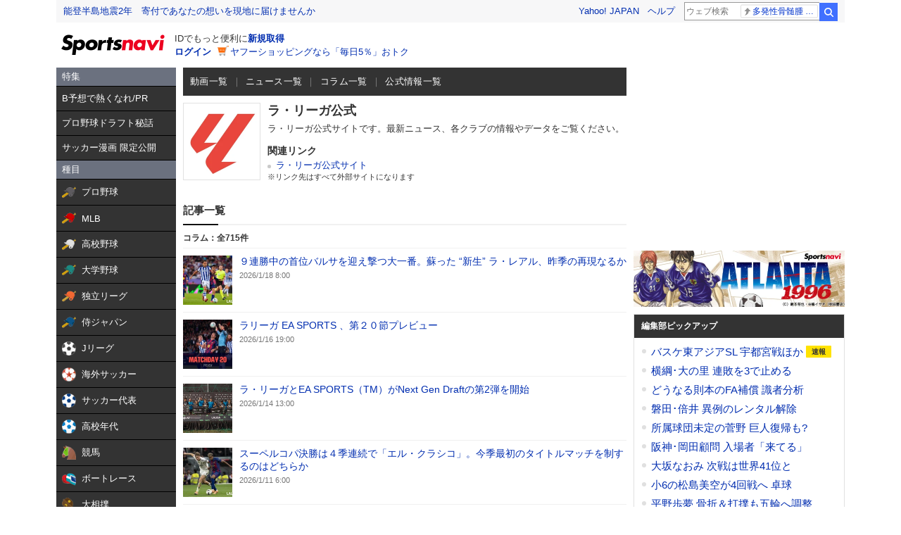

--- FILE ---
content_type: text/html;charset=UTF-8
request_url: https://sports.yahoo.co.jp/official/writer/10130
body_size: 34925
content:
<!DOCTYPE html>
<html lang="ja">

<head>
  
  
  <meta charset="utf-8">
  
    <title>ラ・リーガ公式 - スポーツナビ</title>
    
      <meta name="description" content="スポーツ総合サイト、スポーツナビのコラムを執筆しているラ・リーガ公式のプロフィールや記事一覧を掲載しています。">
      <meta name="keywords" content="スポーツ,コラム,野球,サッカー,競馬">
      <meta property="og:description" content="スポーツ総合サイト、スポーツナビのコラムを執筆しているラ・リーガ公式のプロフィールや記事一覧を掲載しています。">
    
    
    <meta property="og:site_name" content="スポーツナビ">
    <meta property="og:title" content="ラ・リーガ公式スポーツナビ">
    <link rel="shortcut icon" href="https://s.yimg.jp/images/sports/common/favicon/favicon.ico">
    <link rel="apple-touch-icon" href="https://s.yimg.jp/images/sportsnavi/common/apple-touch-icon.png">
  
  <meta property="og:image" content="https://sports-pctr.c.yimg.jp/vrwP1cu9cY2YL4Fg3aXpJtHyHIQWv4q0Pd5fNOzmBc-lmO9Lz2yHHxgrj3XJ8QQNkY65iSq1e5s5paR4XnlC0PMo24K4sRg271ETDWlqQTs6OdCYGcxPn5U446ApcJBI_xo3hWhrYKyy0YMfrSBVgw==">
  <meta property="og:type" content="website">
  <meta property="og:locale" content="ja_JP">
  <meta property="og:url" content="https://sports.yahoo.co.jp/official/writer/10130">
  <meta property="fb:app_id" content="215456371901325">

  <meta name="viewport" content="width=1140">

  
  <link rel="stylesheet" type="text/css" href="/column/writer/css/pc/style.css?1766539359" media="all">
  

  
  <script type="text/javascript" src="https://yads.c.yimg.jp/js/yads-async.js" async></script>
  <script type="text/javascript" src="https://s.yimg.jp/images/ds/cl/ds-custom-logger-1.1.0.min.js"></script>
  <script type="text/javascript" src="/column/writer/js/pc/script.js?1766539359"></script>
  
    <script type="text/javascript" src="https://s.yimg.jp/l/jquery/3.5.1/jquery.min.js"></script>
  

  
  
  <script async src="https://s.yimg.jp/images/ds/yas/ya-1.6.4.min.js"></script>
  <script>
    /*<![CDATA[*/
    // YahooAnalytics
    let yaParamLoggingId = "455de628b9d74646a383bef4947230f8";
    let yaParamToken = "37ced58c-4f9f-4725-97a1-572c21a9b7a9";
    let yaParamMtestid = '';
    window.yacmds = window.yacmds || [];
    window.ya = window.ya || function(){yacmds.push(arguments)};
    ya('init', yaParamLoggingId, yaParamToken);
    ya('hit', 'pageview,webPerformance', {
        mtestid: yaParamMtestid
    });

    // UAL
    TLDataContext = {
      ual: {
        pageview: {
          opttype: "pc",
          content_id: "common",
          id_type: "sports",
          nopv: "false",
          mtestid: "",
          ss_join_id: "",
          ss_join_id_type: ""
        }
      }
    };

    /*]]>*/
  </script>
  <script async src="https://s.yimg.jp/images/ds/managed/1/managed-ual.min.js?tk=272da066-a2fb-4df1-9658-a6f50440b84f&service=sports"></script>

</head>

<body>

<div class="cm-wrapper">
    

    
    
    <header class="cm-modCommon03">
      
      <div class="cm-templa">
        <h1 class="cm-style--hidden">スポーツナビ</h1>
        <iframe id="TEMPLA_MH" style="width: 100%;height: 88px;border-width: 0;vertical-align: bottom;margin: 0 auto 10px;" src="https://s.yimg.jp/images/templa/mhdemg/v2/static_mhd.html"></iframe>
        <script>
          YAHOO = window.YAHOO || {};
          YAHOO.JP = YAHOO.JP || {};
          YAHOO.JP.templa = YAHOO.JP.templa || {};

          YAHOO.JP.templa.param = {
            device_id: "pc",
            domain: "sports",
            mh_login_done: document.location.href,
            mh_logo_width: 153,
            mh_logo_height: 30,
            mh_logo_alt: "logo",
            mh_logo_img: "/images/sports/common/logo/spn/l_spn_153_2x.png"
          }
        </script>
        <script defer src="https://s.yimg.jp/images/templa/mhdemg/v2/templa.min.js"></script>
      </div>
    </header>

    
    

    <main class="cm-content" role="main">
      <div class="cm-leftColumn">
        <!-- カテゴリメニュー -->
        <div>
    <div><style>.sn-categoryMenu{float:left;width:170px}.sn-categoryMenu__head{background-color:#6b717f;border-bottom:1px solid #000;color:#fff;padding:4px 8px}.sn-categoryMenu__item{background-color:#333;border-bottom:1px solid #000;color:#fff;font-size:13px}.sn-categoryMenu__item a{box-sizing:border-box;display:block;height:100%;padding:8px;width:100%}.sn-categoryMenu__item a:hover{cursor:pointer;text-decoration:none}.sn-categoryMenu__item a:hover p{color:#ffd801}.sn-categoryMenu__item a:hover svg{fill:#ffd801}.sn-categoryMenu__itemText{color:#fff;display:inline-block;vertical-align:middle}.sn-categoryMenu__item--current a{background:#fff;border:1px solid #888;box-sizing:border-box}.sn-categoryMenu__item--current a .sn-categoryMenu__itemText,.sn-categoryMenu__item--current a:hover .sn-categoryMenu__itemText{color:#333}.sn-categoryMenu dl:last-child dd:last-child{border-bottom:none}.sn-categoryMenu .sn-iconEvent{background:url(https://s.yimg.jp/images/sports/all_device/sp/img/ico_menu.png) no-repeat;background-size:20px auto;display:inline-block;height:20px;margin-right:4px;overflow:hidden;text-indent:-9999px;vertical-align:middle;width:20px}.sn-categoryMenu .sn-iconEvent--npb{background-position:0 -160px}.sn-categoryMenu .sn-iconEvent--mlb{background-position:0 -200px}.sn-categoryMenu .sn-iconEvent--hsb{background-position:0 -240px}.sn-categoryMenu .sn-iconEvent--baseballJapan{background-position:0 -280px}.sn-categoryMenu .sn-iconEvent--jleague{background-position:0 -320px}.sn-categoryMenu .sn-iconEvent--ws{background-position:0 -360px}.sn-categoryMenu .sn-iconEvent--soccerJapan{background-position:0 -400px}.sn-categoryMenu .sn-iconEvent--nadeshiko{background-position:0 -440px}.sn-categoryMenu .sn-iconEvent--soccerYouth{background-position:0 -2247px}.sn-categoryMenu .sn-iconEvent--keiba{background-position:0 -480px}.sn-categoryMenu .sn-iconEvent--boatrace{background-position:0 -1358px}.sn-categoryMenu .sn-iconEvent--sumo{background-position:0 -560px}.sn-categoryMenu .sn-iconEvent--figure{background-position:0 -600px}.sn-categoryMenu .sn-iconEvent--curling{background-position:0 -1961px}.sn-categoryMenu .sn-iconEvent--fight{background-position:0 -640px}.sn-categoryMenu .sn-iconEvent--golf{background-position:0 -680px}.sn-categoryMenu .sn-iconEvent--tennis{background-position:0 -720px}.sn-categoryMenu .sn-iconEvent--tabletennis{background-position:0 -1560px}.sn-categoryMenu .sn-iconEvent--f1{background-position:0 -760px}.sn-categoryMenu .sn-iconEvent--volley{background-position:0 -800px}.sn-categoryMenu .sn-iconEvent--rugby{background-position:0 -840px}.sn-categoryMenu .sn-iconEvent--rugbyWcup{background-position:0 -2069px}.sn-categoryMenu .sn-iconEvent--athletic{background-position:0 -880px}.sn-categoryMenu .sn-iconEvent--basket{background-position:0 -920px}.sn-categoryMenu .sn-iconEvent--bleague{background-position:0 -2135px}.sn-categoryMenu .sn-iconEvent--nba{background-position:0 -2171px}.sn-categoryMenu .sn-iconEvent--basketJapan{background-position:0 -2034px}.sn-categoryMenu .sn-iconEvent--basketYouth{background-position:0 -2285px}.sn-categoryMenu .sn-iconEvent--other{background-position:0 -1240px}.sn-categoryMenu .sn-iconEvent--swim{background-position:0 -1480px}.sn-categoryMenu .sn-iconEvent--badminton{background-position:0 -1520px}.sn-categoryMenu .sn-iconEvent--pingpong{background-position:0 -1560px}.sn-categoryMenu .sn-iconEvent--olympic,.sn-categoryMenu .sn-iconEvent--paralympic{background-position:0 -1600px}.sn-categoryMenu .sn-iconEvent--wcup{background-position:0 -1717px}.sn-categoryMenu .sn-iconEvent--video{background-position:0 -1078px}.sn-categoryMenu .sn-iconEvent--news{background-position:0 -998px}.sn-categoryMenu .sn-iconEvent--column{background-position:0 -1158px}.sn-categoryMenu .sn-iconEvent--official{background-position:0 -1758px}.sn-categoryMenu .sn-iconEvent--today{background-position:0 -1120px}.sn-categoryMenu .sn-iconEvent--cast{background-position:0 -1790px}.sn-categoryMenu .sn-iconEvent--toto{background-position:0 -120px}.sn-categoryMenu .sn-iconEvent--do{background-position:0 -40px}.sn-categoryMenu .sn-iconEvent--nfl{background-position:0 -1829px}.sn-categoryMenu .sn-iconEvent--premier12,.sn-categoryMenu .sn-iconEvent--wbc{background-position:0 -1927px}.sn-categoryMenu .sn-iconEvent--baseballUniv{background-position:0 -1898px}.sn-categoryMenu .sn-iconEvent--basketWcup{background-position:0 -2034px}.sn-categoryMenu .sn-iconEvent--ipbl{background-position:0 -2102px}.sn-categoryMenu .sn-iconEvent--external{height:11px;margin:-1px 0 0 5px;width:11px;fill:#fff;background-image:none}.sn-wrapper .sn-main .sn-categoryMenu{display:none}</style>

<nav id="js-categoryMenu" class="sn-categoryMenu" data-ino="id-50099">
  <dl id="feature" class="tracked_mods target_modules ">
    <dt class="sn-categoryMenu__head">特集</dt>
    <dd class="sn-categoryMenu__item">
      <a class="sn-categoryMenu__itemLink" href="https://sports.yahoo.co.jp/contents/20517" data-ylk="slk:title;" data-cl-params="_cl_link:title;">
        <p class="sn-categoryMenu__itemText">B予想で熱くなれ/PR</p>
      </a>
    </dd>
    <dd class="sn-categoryMenu__item">
      <a class="sn-categoryMenu__itemLink" href="https://sports.yahoo.co.jp/contents/18240" data-ylk="slk:title;" data-cl-params="_cl_link:title;">
        <p class="sn-categoryMenu__itemText">プロ野球ドラフト秘話</p>
      </a>
    </dd>
    <dd class="sn-categoryMenu__item">
      <a class="sn-categoryMenu__itemLink" href="https://sports.yahoo.co.jp/contents/20994" data-ylk="slk:title;" data-cl-params="_cl_link:title;">
        <p class="sn-categoryMenu__itemText">サッカー漫画 限定公開</p>
      </a>
    </dd>
  </dl>
  <dl id="genre" class="tracked_mods target_modules">
    <dt class="sn-categoryMenu__head">種目</dt>
    <dd class="sn-categoryMenu__item">
      <a class="sn-categoryMenu__itemLink" href="https://baseball.yahoo.co.jp/npb/" data-ylk="slk:npb;" data-cl-params="_cl_link:npb;">
        <span class="sn-iconEvent sn-iconEvent--npb" aria-hidden="true"></span>
        <p class="sn-categoryMenu__itemText">プロ野球</p>
      </a>
    </dd>
    <dd class="sn-categoryMenu__item">
      <a class="sn-categoryMenu__itemLink" href="https://baseball.yahoo.co.jp/mlb/" data-ylk="slk:mlb;" data-cl-params="_cl_link:mlb;">
        <span class="sn-iconEvent sn-iconEvent--mlb" aria-hidden="true"></span>
        <p class="sn-categoryMenu__itemText">MLB</p>
      </a>
    </dd>
    <dd class="sn-categoryMenu__item">
      <a class="sn-categoryMenu__itemLink" href="https://baseball.yahoo.co.jp/hsb" data-ylk="slk:hsb;" data-cl-params="_cl_link:hsb;">
        <span class="sn-iconEvent sn-iconEvent--hsb" aria-hidden="true"></span>
        <p class="sn-categoryMenu__itemText">高校野球</p>
      </a>
    </dd>
    <dd class="sn-categoryMenu__item">
      <a class="sn-categoryMenu__itemLink" href="https://baseball.yahoo.co.jp/baseball_univ/" data-ylk="slk:bb_univ;" data-cl-params="_cl_link:bb_univ;">
        <span class="sn-iconEvent sn-iconEvent--baseballUniv" aria-hidden="true"></span>
        <p class="sn-categoryMenu__itemText">大学野球</p>
      </a>
    </dd>
    <dd class="sn-categoryMenu__item">
      <a class="sn-categoryMenu__itemLink" href="https://baseball.yahoo.co.jp/ipbl/" data-ylk="slk:ipbl;" data-cl-params="_cl_link:ipbl;">
        <span class="sn-iconEvent sn-iconEvent--ipbl" aria-hidden="true"></span>
        <p class="sn-categoryMenu__itemText">独立リーグ</p>
      </a>
    </dd>
    <dd class="sn-categoryMenu__item">
      <a class="sn-categoryMenu__itemLink" href="https://baseball.yahoo.co.jp/japan/" data-ylk="slk:sm_japan;" data-cl-params="_cl_link:sm_japan;">
        <span class="sn-iconEvent sn-iconEvent--baseballJapan" aria-hidden="true"></span>
        <p class="sn-categoryMenu__itemText">侍ジャパン</p>
      </a>
    </dd>
    <dd class="sn-categoryMenu__item">
      <a class="sn-categoryMenu__itemLink" href="https://soccer.yahoo.co.jp/jleague/" data-ylk="slk:jleague;" data-cl-params="_cl_link:jleague;">
        <span class="sn-iconEvent sn-iconEvent--jleague" aria-hidden="true"></span>
        <p class="sn-categoryMenu__itemText">Jリーグ</p>
      </a>
    </dd>
    <dd class="sn-categoryMenu__item">
      <a class="sn-categoryMenu__itemLink" href="https://soccer.yahoo.co.jp/ws/" data-ylk="slk:ws;" data-cl-params="_cl_link:ws;">
        <span class="sn-iconEvent sn-iconEvent--ws" aria-hidden="true"></span>
        <p class="sn-categoryMenu__itemText">海外サッカー</p>
      </a>
    </dd>
    <dd class="sn-categoryMenu__item">
      <a class="sn-categoryMenu__itemLink" href="https://soccer.yahoo.co.jp/japan/" data-ylk="slk:sc_japan;" data-cl-params="_cl_link:sc_japan;">
        <span class="sn-iconEvent sn-iconEvent--soccerJapan" aria-hidden="true"></span>
        <p class="sn-categoryMenu__itemText">サッカー代表</p>
      </a>
    </dd>
    <dd class="sn-categoryMenu__item">
      <a class="sn-categoryMenu__itemLink" href="https://soccer.yahoo.co.jp/youth/" data-ylk="slk:sc_youth;" data-cl-params="_cl_link:sc_youth;">
        <span class="sn-iconEvent sn-iconEvent--soccerYouth" aria-hidden="true"></span>
        <p class="sn-categoryMenu__itemText">高校年代</p>
      </a>
    </dd>
    <dd class="sn-categoryMenu__item">
      <a class="sn-categoryMenu__itemLink" href="https://sports.yahoo.co.jp/keiba/" data-ylk="slk:keiba;" data-cl-params="_cl_link:keiba;">
        <span class="sn-iconEvent sn-iconEvent--keiba" aria-hidden="true"></span>
        <p class="sn-categoryMenu__itemText">競馬</p>
      </a>
    </dd>
    <dd class="sn-categoryMenu__item">
      <a class="sn-categoryMenu__itemLink" href="https://sports.yahoo.co.jp/boatrace/" data-ylk="slk:boatrace;" data-cl-params="_cl_link:boatrace;">
        <span class="sn-iconEvent sn-iconEvent--boatrace" aria-hidden="true"></span>
        <p class="sn-categoryMenu__itemText">ボートレース</p>
      </a>
    </dd>
    <dd class="sn-categoryMenu__item">
      <a class="sn-categoryMenu__itemLink" href="https://sports.yahoo.co.jp/sumo/" data-ylk="slk:sumo;" data-cl-params="_cl_link:sumo;">
        <span class="sn-iconEvent sn-iconEvent--sumo" aria-hidden="true"></span>
        <p class="sn-categoryMenu__itemText">大相撲</p>
      </a>
    </dd>
    <dd class="sn-categoryMenu__item">
      <a class="sn-categoryMenu__itemLink" href="https://sports.yahoo.co.jp/figureskate/" data-ylk="slk:figure;" data-cl-params="_cl_link:figure;">
        <span class="sn-iconEvent sn-iconEvent--figure" aria-hidden="true"></span>
        <p class="sn-categoryMenu__itemText">フィギュア</p>
      </a>
    </dd>
    <dd class="sn-categoryMenu__item">
      <a class="sn-categoryMenu__itemLink" href="https://sports.yahoo.co.jp/curling/" data-ylk="slk:curling;" data-cl-params="_cl_link:curling;">
        <span class="sn-iconEvent sn-iconEvent--curling" aria-hidden="true"></span>
        <p class="sn-categoryMenu__itemText">カーリング</p>
      </a>
    </dd>
    <dd class="sn-categoryMenu__item">
      <a class="sn-categoryMenu__itemLink" href="https://sports.yahoo.co.jp/fight/" data-ylk="slk:fight;" data-cl-params="_cl_link:fight;">
        <span class="sn-iconEvent sn-iconEvent--fight" aria-hidden="true"></span>
        <p class="sn-categoryMenu__itemText">格闘技</p>
      </a>
    </dd>
    <dd class="sn-categoryMenu__item">
      <a class="sn-categoryMenu__itemLink" href="https://sports.yahoo.co.jp/golf/" data-ylk="slk:golf;" data-cl-params="_cl_link:golf;">
        <span class="sn-iconEvent sn-iconEvent--golf" aria-hidden="true"></span>
        <p class="sn-categoryMenu__itemText">ゴルフ</p>
      </a>
    </dd>
    <dd class="sn-categoryMenu__item">
      <a class="sn-categoryMenu__itemLink" href="https://sports.yahoo.co.jp/tennis/" data-ylk="slk:tennis;" data-cl-params="_cl_link:tennis;">
        <span class="sn-iconEvent sn-iconEvent--tennis" aria-hidden="true"></span>
        <p class="sn-categoryMenu__itemText">テニス</p>
      </a>
    </dd>
    <dd class="sn-categoryMenu__item">
      <a class="sn-categoryMenu__itemLink" href="https://sports.yahoo.co.jp/tabletennis/" data-ylk="slk:tabletennis;" data-cl-params="_cl_link:tabletennis;">
        <span class="sn-iconEvent sn-iconEvent--tabletennis" aria-hidden="true"></span>
        <p class="sn-categoryMenu__itemText">卓球</p>
      </a>
    </dd>
     <dd class="sn-categoryMenu__item">
      <a class="sn-categoryMenu__itemLink" href="https://sports.yahoo.co.jp/badminton/" data-ylk="slk:badminton;" data-cl-params="_cl_link:badminton;">
        <span class="sn-iconEvent sn-iconEvent--badminton" aria-hidden="true"></span>
        <p class="sn-categoryMenu__itemText">バドミントン</p>
      </a>
    </dd>
    <dd class="sn-categoryMenu__item">
      <a class="sn-categoryMenu__itemLink" href="https://sports.yahoo.co.jp/f1/" data-ylk="slk:f1;" data-cl-params="_cl_link:f1;">
        <span class="sn-iconEvent sn-iconEvent--f1" aria-hidden="true"></span>
        <p class="sn-categoryMenu__itemText">F1</p>
      </a>
    </dd>
    <dd class="sn-categoryMenu__item">
      <a class="sn-categoryMenu__itemLink" href="https://sports.yahoo.co.jp/volley/" data-ylk="slk:volley;" data-cl-params="_cl_link:volley;">
        <span class="sn-iconEvent sn-iconEvent--volley" aria-hidden="true"></span>
        <p class="sn-categoryMenu__itemText">バレーボール</p>
      </a>
    </dd>
    <dd class="sn-categoryMenu__item">
      <a class="sn-categoryMenu__itemLink" href="https://sports.yahoo.co.jp/rugby/" data-ylk="slk:rugby;" data-cl-params="_cl_link:rugby;">
        <span class="sn-iconEvent sn-iconEvent--rugby" aria-hidden="true"></span>
        <p class="sn-categoryMenu__itemText">ラグビー</p>
      </a>
    </dd>
    <dd class="sn-categoryMenu__item">
      <a class="sn-categoryMenu__itemLink" href="https://sports.yahoo.co.jp/athletic/" data-ylk="slk:athletic;" data-cl-params="_cl_link:athletic;">
        <span class="sn-iconEvent sn-iconEvent--athletic" aria-hidden="true"></span>
        <p class="sn-categoryMenu__itemText">陸上</p>
      </a>
    </dd>
    <dd class="sn-categoryMenu__item">
      <a class="sn-categoryMenu__itemLink" href="https://sports.yahoo.co.jp/basket/bleague" data-ylk="slk:bleague;" data-cl-params="_cl_link:bleague;">
        <span class="sn-iconEvent sn-iconEvent--bleague" aria-hidden="true"></span>
        <p class="sn-categoryMenu__itemText">Bリーグ</p>
      </a>
    </dd>
    <dd class="sn-categoryMenu__item">
      <a class="sn-categoryMenu__itemLink" href="https://sports.yahoo.co.jp/basket/nba" data-ylk="slk:nba;" data-cl-params="_cl_link:nba;">
        <span class="sn-iconEvent sn-iconEvent--nba" aria-hidden="true"></span>
        <p class="sn-categoryMenu__itemText">NBA</p>
      </a>
    </dd>
    <dd class="sn-categoryMenu__item">
      <a class="sn-categoryMenu__itemLink" href="https://sports.yahoo.co.jp/basket/japan" data-ylk="slk:basket_japan;" data-cl-params="_cl_link:basket_japan;">
        <span class="sn-iconEvent sn-iconEvent--basketJapan" aria-hidden="true"></span>
        <p class="sn-categoryMenu__itemText">バスケ代表</p>
      </a>
    </dd>
        <dd class="sn-categoryMenu__item">
      <a class="sn-categoryMenu__itemLink" href="https://sports.yahoo.co.jp/basket/youth" data-ylk="slk:basket_youth;" data-cl-params="_cl_link:basket_youth;">
        <span class="sn-iconEvent sn-iconEvent--basketYouth" aria-hidden="true"></span>
        <p class="sn-categoryMenu__itemText">学生バスケ</p>
      </a>
    </dd>
    <dd class="sn-categoryMenu__item">
      <a class="sn-categoryMenu__itemLink" href="https://nfljapan.com/" target="_blank" data-ylk="slk:nfl;" data-cl-params="_cl_link:nfl;">
        <span class="sn-iconEvent sn-iconEvent--nfl" aria-hidden="true"></span>
        <p class="sn-categoryMenu__itemText">NFL<span class=""><svg class="sn-iconEvent sn-iconEvent--external" width="11" height="11" viewBox="0 0 36 36" fill="none" xmlns="http://www.w3.org/2000/svg" aria-hidden="true"><g><path d="M29.1702 31C29.1702 31.55 28.7175 32 28.1643 32H5.02934C4.47611 32 4.02347 31.55 4.02347 31V5C4.02347 4.45 4.47611 4 5.02934 4H28.1643C28.7175 4 29.1702 4.45 29.1702 5V8H33.1936V4C33.1936 1.79 31.3931 0 29.1702 0H4.02347C1.8005 0 0 1.79 0 4V32C0 34.21 1.8005 36 4.02347 36H29.1702C31.3931 36 33.1936 34.21 33.1936 32V28H29.1702V31Z"></path><path d="M35.8592 17.65L28.5968 10.43C27.8122 9.64997 26.5348 9.64997 25.7502 10.43C24.9656 11.21 24.9656 12.48 25.7502 13.26L28.5063 16H18.1056C16.9992 16 16.0939 16.9 16.0939 18C16.0939 19.1 16.9992 20 18.1056 20H28.4962L25.7301 22.75C24.9455 23.53 24.9455 24.79 25.7301 25.57C26.5147 26.35 27.7821 26.35 28.5666 25.57L33.3445 20.82L33.3546 20.83L35.8391 18.36C36.0503 18.16 36.0503 17.84 35.8592 17.65Z"></path></g></svg></span></p>
      </a>
    </dd>
    <dd class="sn-categoryMenu__item">
      <a class="sn-categoryMenu__itemLink" href="https://sports.yahoo.co.jp/other/" data-ylk="slk:other;" data-cl-params="_cl_link:other;">
        <span class="sn-iconEvent sn-iconEvent--other" aria-hidden="true"></span>
        <p class="sn-categoryMenu__itemText">他競技</p>
      </a>
    </dd>
    <dd class="sn-categoryMenu__item">
      <a class="sn-categoryMenu__itemLink" href="https://sports.yahoo.co.jp/dosports/" data-ylk="slk:dosports;" data-cl-params="_cl_link:dosports;">
        <span class="sn-iconEvent sn-iconEvent--do" aria-hidden="true"></span>
        <p class="sn-categoryMenu__itemText">Doスポーツ</p>
      </a>
    </dd>
  </dl>
  <dl id="service" class="tracked_mods target_modules">
    <dt class="sn-categoryMenu__head">サービス</dt>
    <dd class="sn-categoryMenu__item">
      <a class="sn-categoryMenu__itemLink" href="https://toto.yahoo.co.jp/" target="_blank" data-ylk="slk:toto;" data-cl-params="_cl_link:toto;">
        <span class="sn-iconEvent sn-iconEvent--toto" aria-hidden="true"></span>
        <p class="sn-categoryMenu__itemText">toto</p>
      </a>
    </dd>
  </dl>
  <dl id="left_cont" class="tracked_mods target_modules">
    <dt class="sn-categoryMenu__head">コンテンツ</dt>
    <dd class="sn-categoryMenu__item">
      <a class="sn-categoryMenu__itemLink" href="https://sports.yahoo.co.jp/list/video" data-ylk="slk:video;" data-cl-params="_cl_link:video;">
        <span class="sn-iconEvent sn-iconEvent--video" aria-hidden="true"></span>
        <p class="sn-categoryMenu__itemText">動画</p>
      </a>
    </dd>
    <dd class="sn-categoryMenu__item">
      <a class="sn-categoryMenu__itemLink" href="https://sports.yahoo.co.jp/list/news" data-ylk="slk:news;" data-cl-params="_cl_link:news;">
        <span class="sn-iconEvent sn-iconEvent--news" aria-hidden="true"></span>
        <p class="sn-categoryMenu__itemText">ニュース</p>
      </a>
    </dd>
    <dd class="sn-categoryMenu__item">
      <a class="sn-categoryMenu__itemLink" href="https://sports.yahoo.co.jp/list/column" data-ylk="slk:column;" data-cl-params="_cl_link:column;">
        <span class="sn-iconEvent sn-iconEvent--column" aria-hidden="true"></span>
        <p class="sn-categoryMenu__itemText">コラム</p>
      </a>
    </dd>
    <dd class="sn-categoryMenu__item">
      <a class="sn-categoryMenu__itemLink" href="https://sports.yahoo.co.jp/list/official" data-ylk="slk:official;" data-cl-params="_cl_link:official;">
        <span class="sn-iconEvent sn-iconEvent--official" aria-hidden="true"></span>
        <p class="sn-categoryMenu__itemText">公式情報</p>
      </a>
    </dd>
    <dd class="sn-categoryMenu__item">
      <a class="sn-categoryMenu__itemLink" href="https://sports.yahoo.co.jp/livestream" data-ylk="slk:live;" data-cl-params="_cl_link:live;">
        <span class="sn-iconEvent sn-iconEvent--cast" aria-hidden="true"></span>
        <p class="sn-categoryMenu__itemText">ライブ配信</p>
      </a>
    </dd>
    <dd class="sn-categoryMenu__item">
      <a class="sn-categoryMenu__itemLink" href="https://sports.yahoo.co.jp/schedule" data-ylk="slk:schedule;" data-cl-params="_cl_link:schedule;">
        <span class="sn-iconEvent sn-iconEvent--today" aria-hidden="true"></span>
        <p class="sn-categoryMenu__itemText">今日の予定</p>
      </a>
    </dd>
  </dl>
</nav>
<script>
(function(){
  var compe = '';
  var compe_list = [
    {"path": "https://sports.yahoo.co.jp/list/video", "name": "動画"},
    {"path": "https://sports.yahoo.co.jp/list/news", "name": "ニュース"},
    {"path": "https://sports.yahoo.co.jp/list/column", "name": "コラム"},
    {"path": "https://sports.yahoo.co.jp/list/official", "name": "公式情報"},
    {"path": "/npb", "name": "プロ野球"},
    {"path": "/draft", "name": "プロ野球"},
    {"path": "/mlb", "name": "MLB"},
    {"path": "/hsb", "name": "高校野球"},
    {"path": "/baseball_univ", "name": "大学野球"},
    {"path": "/ipbl", "name": "独立リーグ"},
    {"path": "https://baseball.yahoo.co.jp/japan", "name": "侍ジャパン"},
    {"path": "https://sports.yahoo.co.jp/list/video/baseball_japan", "name": "侍ジャパン"},
    {"path": "https://sports.yahoo.co.jp/list/news/baseball_japan", "name": "侍ジャパン"},
    {"path": "https://sports.yahoo.co.jp/list/column/baseball_japan", "name": "侍ジャパン"},
    {"path": "https://sports.yahoo.co.jp/list/official/baseball_japan", "name": "侍ジャパン"},
    {"path": "/jleague", "name": "Jリーグ"},
    {"path": "/ws", "name": "海外サッカー"},
    {"path": "https://soccer.yahoo.co.jp/japan", "name": "サッカー代表"},
    {"path": "https://sports.yahoo.co.jp/list/video/japan", "name": "サッカー代表"},
    {"path": "https://sports.yahoo.co.jp/list/news/japan", "name": "サッカー代表"},
    {"path": "https://sports.yahoo.co.jp/list/column/japan", "name": "サッカー代表"},
    {"path": "https://sports.yahoo.co.jp/list/official/japan", "name": "サッカー代表"},
    {"path": "/youth", "name": "高校年代"},
    {"path": "https://sports.yahoo.co.jp/list/video/sc_youth", "name": "高校年代"},
    {"path": "https://sports.yahoo.co.jp/list/news/sc_youth", "name": "高校年代"},
    {"path": "https://sports.yahoo.co.jp/list/column/sc_youth", "name": "高校年代"},
    {"path": "https://sports.yahoo.co.jp/list/official/sc_youth", "name": "高校年代"},
    {"path": "/keiba", "name": "競馬"},
    {"path": "/boatrace", "name": "ボートレース"},
    {"path": "/sumo", "name": "大相撲"},
    {"path": "/figureskate", "name": "フィギュア"},
    {"path": "/curling", "name": "カーリング"},
    {"path": "/fight", "name": "格闘技"},
    {"path": "/golf", "name": "ゴルフ"},
    {"path": "/tennis", "name": "テニス"},
    {"path": "/tabletennis", "name": "卓球"},
    {"path": "/badminton", "name": "バドミントン"},
    {"path": "/f1", "name": "F1"},
    {"path": "/volley", "name": "バレーボール"},
    {"path": "/rugby", "name": "ラグビー"},
    {"path": "/athletic", "name": "陸上"},
    {"path": "/bleague", "name": "Bリーグ"},
    {"path": "/nba", "name": "NBA"},
    {"path": "/basket/japan", "name": "バスケ代表"},
    {"path": "/basket/youth", "name": "学生バスケ"},
    {"path": "https://sports.yahoo.co.jp/list/video/basket_youth", "name": "学生バスケ"},
    {"path": "https://sports.yahoo.co.jp/list/news/basket_youth", "name": "学生バスケ"},
    {"path": "https://sports.yahoo.co.jp/list/column/basket_youth", "name": "学生バスケ"},
    {"path": "https://sports.yahoo.co.jp/list/official/basket_youth", "name": "学生バスケ"},
    {"path": "/other", "name": "他競技"},
    {"path": "https://dosports.yahoo-net.jp", "name": "Doスポーツ"},
    {"path": "/dosports", "name": "Doスポーツ"},
    {"path": "/livestream", "name": "ライブ配信"},
    {"path": "https://sports.yahoo.co.jp/schedule", "name": "今日の予定"}
  ];
  var url = location.href;
  compe_list.forEach(function(element) {
    if(~url.indexOf(element.path)){
      compe = element.name;
    }
  });
  var categoryMenu = document.getElementById('js-categoryMenu');
  var dls = categoryMenu.getElementsByTagName('dl');
  for (var i = 0; i < dls.length; i++) {
    var dds = dls[i].getElementsByTagName('dd');
    for (var j = 0; j < dds.length; j++) {
      var p = dds[j].getElementsByTagName('p');
      if (typeof p[0] === "undefined") {
        continue;
      }
      if (p[0].textContent === compe) {
        dds[j].classList.add("sn-categoryMenu__item--current");
      }
    }
  }
})();
</script>
</div>
</div>
      </div>
      <div class="cm-centerColumn">

        
        <noscript>
  <section class="cm-modCommon02">
    <div class="cm-jsOff">
      <h1 class="cm-jsOff__title">現在JavaScriptが無効です。</h1>
      <p class="cm-jsOff__text">
        スポーツナビのすべての機能を利用するためには、JavaScriptの設定を有効にしてください。<br>JavaScriptを有効にする方法については「<a
              href="https://support.yahoo-net.jp/noscript">JavaScriptの設定方法</a>」をご覧ください。</p>
    </div>
  </section>
</noscript>

        
        

        
        

        
        

        
        <div>
<style>
@charset "UTF-8";
[data-ino="id-46745"] .subNav {
  padding-left: 10px;
  font-size: 12px;
  background-color: #eeeef0;
}
[data-ino="id-46745"] .subNav::after {
  content: "";
  display: block;
  clear: both;
}
[data-ino="id-46745"] .subNav .subNav__item {
  float: left;
  line-height: 28px;
  color: #333;
}
[data-ino="id-46745"] .subNav .subNav__item::after {
  content: "｜";
  display: inline-block;
  margin-right: 1px;
}
[data-ino="id-46745"] .subNav .subNav__item--current a {
  color: #333;
  font-weight: bold;
}
[data-ino="id-46745"] .subNav .subNav__item:last-child::after {
  display: none;
}
[data-ino="id-46745"] .subNav .subNav__item .noLink {
  color: #999;
}
[data-ino="id-46745"] .subNav .subNav__item a .sn-icon--externalSite {
  fill: #022eb0;
  margin-left: 5px;
  position: relative;
  top: 1px;
}
[data-ino="id-46745"] .subNav .subNav__item a:visited .sn-icon--externalSite {
  fill: #9471a5;
}

div[class*=-centerColumn] .sn-style--w950 {
  width: auto;
}
div[class*=-centerColumn] [data-ino="id-46745"]#subnav .subNav {
  display: -webkit-box;
  display: flex;
  flex-wrap: wrap;
  row-gap: 5px;
  padding: 8px 5px;
  margin: 0 0 10px;
  line-height: 24px;
  background: #333;
  -webkit-font-feature-settings: "palt";
  font-feature-settings: "palt";
  letter-spacing: 0.4px;
}
div[class*=-centerColumn] [data-ino="id-46745"]#subnav .subNav__item {
  margin: 0;
  height: 24px;
  line-height: 24px;
  font-size: 13px;
  color: #fff;
}
div[class*=-centerColumn] [data-ino="id-46745"]#subnav .subNav__item a {
  padding: 5px;
  color: #fff;
  line-height: 24px;
}
div[class*=-centerColumn] [data-ino="id-46745"]#subnav .subNav__item a .sn-icon--externalSite {
  fill: #fff;
  margin-left: 5px;
  position: relative;
  top: 1px;
}
div[class*=-centerColumn] [data-ino="id-46745"]#subnav .subNav__item a:hover {
  color: #ffd801;
  text-decoration: none;
}
div[class*=-centerColumn] [data-ino="id-46745"]#subnav .subNav__item a:hover .sn-icon--externalSite {
  fill: #ffd801;
}
div[class*=-centerColumn] [data-ino="id-46745"]#subnav .subNav__item a:visited {
  color: #fff;
}
div[class*=-centerColumn] [data-ino="id-46745"]#subnav .subNav__item a:visited .sn-icon--externalSite {
  fill: #fff;
}
div[class*=-centerColumn] [data-ino="id-46745"]#subnav .subNav__item a:visited:hover {
  color: #ffd801;
}
div[class*=-centerColumn] [data-ino="id-46745"]#subnav .subNav__item a:visited:hover .sn-icon--externalSite {
  fill: #ffd801;
}
div[class*=-centerColumn] [data-ino="id-46745"]#subnav .subNav__item span {
  padding: 5px;
  line-height: 24px;
}
div[class*=-centerColumn] [data-ino="id-46745"]#subnav .subNav__item:after {
  margin: 0 1px;
  color: #888;
}
div[class*=-centerColumn] [data-ino="id-46745"]#subnav .subNav__item--current a {
  background: #fff;
  color: #111;
  border-radius: 1px;
  display: inline;
}
div[class*=-centerColumn] [data-ino="id-46745"]#subnav .subNav__item--current a:hover {
  color: #111;
}
div[class*=-centerColumn] [data-ino="id-46745"]#subnav .subNav__item--current a:visited {
  color: #111;
}
div[class*=-centerColumn] [data-ino="id-46745"]#subnav .subNav__item--current a:visited:hover {
  color: #111;
}</style><div id="subnav" class="sn-style--w950 tracked_mods target_modules" data-ino="id-46745">
  <ul class="subNav clearfix" id="js-subNav--46745">
      <li class="subNav__item" data-check-current="https://sports.yahoo.co.jp/list/video" data-add-url="https://sports.yahoo.co.jp/list/video"><a href="https://sports.yahoo.co.jp/list/video">動画一覧</a></li>
      <li class="subNav__item" data-check-current="https://sports.yahoo.co.jp/list/news" data-add-url="https://sports.yahoo.co.jp/list/news"><a href="https://sports.yahoo.co.jp/list/news">ニュース一覧</a></li>
      <li class="subNav__item" data-check-current="https://sports.yahoo.co.jp/list/column" data-add-url="https://sports.yahoo.co.jp/list/column,https://sports.yahoo.co.jp/column/detail"><a href="https://sports.yahoo.co.jp/list/column">コラム一覧</a></li>
      <li class="subNav__item" data-check-current="https://sports.yahoo.co.jp/list/official" data-add-url="https://sports.yahoo.co.jp/list/official,https://sports.yahoo.co.jp/official/detail"><a href="https://sports.yahoo.co.jp/list/official">公式情報一覧</a></li>
  </ul>
</div>
<script type="text/javascript">
(function() {
  const nav = document.getElementById('js-subNav--46745');
  const list = nav.querySelectorAll('.subNav__item');
  const pageUrl = location.href;

  for (var i = 0; i < list.length; i++) {
    const url = list[i].getAttribute('data-check-current');
    if (url !== null && pageUrl.indexOf(url) === 0) {
      const current = nav.querySelectorAll('.subNav__item--current')
      for (var j = 0; j < current.length; j++) {
        current[j].classList.remove('subNav__item--current');
      }
      list[i].classList.add('subNav__item--current');
    }
  };

  for (var i = 0; i < list.length; i++) {
    const addUrl = list[i].getAttribute('data-add-url');
    const addUrlItem = addUrl ? addUrl.split(',') : []
    if(addUrlItem.length > 0){
      for (var l = 0; l < addUrlItem.length; l++) {
        if (pageUrl.indexOf(addUrlItem[l]) === 0) {
          const current = nav.querySelectorAll('.subNav__item--current')
          for (var j = 0; j < current.length; j++) {
            current[j].classList.remove('subNav__item--current');
          }
          list[i].classList.add('subNav__item--current');
        }
      }
    }
  };

  const firstItem = nav.querySelector('li:first-child');
  const firstItemUrl = firstItem.getAttribute('data-check-current');
  const urlLast = pageUrl.slice(-1);
  const urlPattern = searchUrl(urlLast);

  function searchUrl(e) {
    if ( e === '/' ) {
      return pageUrl.slice( 0, -1);
    } else {
      return pageUrl + '/';
    }
  }

  if (firstItemUrl === pageUrl || firstItemUrl === urlPattern){
    firstItem.classList.add('subNav__item--current');
  } else {
    firstItem.classList.remove('subNav__item--current');
  }

}());
</script>
</div>

        
        <section class="cm-modCommon01 cm-writerDetails__profile">
    <header class="cm-head01">
      <h2 class="cm-head01__title">著者プロフィール</h2>
    </header>
    <div class="cm-authorProfile">
      
        <p class="cm-authorProfile__thumbnail">
          <picture>
            <source srcset="https://sports-pctr.c.yimg.jp/[base64]" type="image/webp">
            <img src="https://sports-pctr.c.yimg.jp/[base64]" loading="lazy" alt>
          </picture>
        </p>
      
      
        <div class="cm-authorProfile__text">
          <div class="cm-authorProfile__writer">
            <div class="cm-authorProfile__writerName">ラ・リーガ公式</div>
            <p>ラ・リーガ公式サイトです。最新ニュース、各クラブの情報やデータをご覧ください。</p>
          </div>
          <div id="link" class="cm-authorProfile__relatedLink target_modules">
            <div class="cm-head02">
              <h3 class="cm-head02__title">関連リンク</h3>
            </div>
            <ul class="cm-authorProfile__textList">
              <li class="cm-authorProfile__textListItem">
                <a class="cm-authorProfile__textListLink" href="https://www.laliga.com/en-JP">ラ・リーガ公式サイト</a>
              </li>
            </ul>
            <div class="cm-authorProfile__textNote">
              <p class="cm-authorProfile__textNoteItem">※リンク先はすべて外部サイトになります</p>
            </div>
          </div>
        </div>
      
    </div>
  </section>

        
        <section class="cm-modCommon01">
    <header class="cm-head01">
      <h2 class="cm-head01__title">記事一覧</h2>
    </header>
    <div class="cm-timeLineInfo">
      <p class="cm-timeLineInfo__text">コラム：全715件</p>
    </div>
    <ul id="list" class="cm-timeLine target_modules">
      
    
      <li class="cm-timeLine__item">
        <a class="cm-timeLine__itemArticleLink" href="https://sports.yahoo.co.jp/official/detail/2026011800010-spnaviow">
          <p class="cm-timeLine__itemThumbnail">
            <picture>
              <source srcset="https://sports-pctr.c.yimg.jp/[base64]" type="image/webp">
              <img class="cm-timeLine__itemThumbnailImg" src="https://sports-pctr.c.yimg.jp/[base64]" width="70px" height="70px" loading="lazy" alt>
            </picture>
          </p>
          <div class="cm-timeLine__itemText">
            <p class="cm-timeLine__itemTitle">９連勝中の首位バルサを迎え撃つ大一番。蘇った “新生” ラ・レアル、昨季の再現なるか</p>
            <time class="cm-timeLine__itemTime">2026/1/18 8:00</time>
            
            <p class="cm-timeLine__itemPr"></p>
          </div>
        </a>
      </li>
    
      <li class="cm-timeLine__item">
        <a class="cm-timeLine__itemArticleLink" href="https://sports.yahoo.co.jp/official/detail/2026011700001-spnaviow">
          <p class="cm-timeLine__itemThumbnail">
            <picture>
              <source srcset="https://sports-pctr.c.yimg.jp/[base64]" type="image/webp">
              <img class="cm-timeLine__itemThumbnailImg" src="https://sports-pctr.c.yimg.jp/[base64]" width="70px" height="70px" loading="lazy" alt>
            </picture>
          </p>
          <div class="cm-timeLine__itemText">
            <p class="cm-timeLine__itemTitle">ラリーガ EA SPORTS 、第２０節プレビュー</p>
            <time class="cm-timeLine__itemTime">2026/1/16 19:00</time>
            
            <p class="cm-timeLine__itemPr"></p>
          </div>
        </a>
      </li>
    
      <li class="cm-timeLine__item">
        <a class="cm-timeLine__itemArticleLink" href="https://sports.yahoo.co.jp/official/detail/2026011300091-spnaviow">
          <p class="cm-timeLine__itemThumbnail">
            <picture>
              <source srcset="https://sports-pctr.c.yimg.jp/[base64]" type="image/webp">
              <img class="cm-timeLine__itemThumbnailImg" src="https://sports-pctr.c.yimg.jp/[base64]" width="70px" height="70px" loading="lazy" alt>
            </picture>
          </p>
          <div class="cm-timeLine__itemText">
            <p class="cm-timeLine__itemTitle">ラ・リーガとEA SPORTS（TM）がNext Gen Draftの第2弾を開始</p>
            <time class="cm-timeLine__itemTime">2026/1/14 13:00</time>
            
            <p class="cm-timeLine__itemPr"></p>
          </div>
        </a>
      </li>
    
      <li class="cm-timeLine__item">
        <a class="cm-timeLine__itemArticleLink" href="https://sports.yahoo.co.jp/official/detail/2026011100001-spnaviow">
          <p class="cm-timeLine__itemThumbnail">
            <picture>
              <source srcset="https://sports-pctr.c.yimg.jp/[base64]" type="image/webp">
              <img class="cm-timeLine__itemThumbnailImg" src="https://sports-pctr.c.yimg.jp/[base64]" width="70px" height="70px" loading="lazy" alt>
            </picture>
          </p>
          <div class="cm-timeLine__itemText">
            <p class="cm-timeLine__itemTitle">スーペルコパ決勝は４季連続で「エル・クラシコ」。今季最初のタイトルマッチを制するのはどちらか</p>
            <time class="cm-timeLine__itemTime">2026/1/11 6:00</time>
            
            <p class="cm-timeLine__itemPr"></p>
          </div>
        </a>
      </li>
    
      <li class="cm-timeLine__item">
        <a class="cm-timeLine__itemArticleLink" href="https://sports.yahoo.co.jp/official/detail/2026011000001-spnaviow">
          <p class="cm-timeLine__itemThumbnail">
            <picture>
              <source srcset="https://sports-pctr.c.yimg.jp/[base64]" type="image/webp">
              <img class="cm-timeLine__itemThumbnailImg" src="https://sports-pctr.c.yimg.jp/[base64]" width="70px" height="70px" loading="lazy" alt>
            </picture>
          </p>
          <div class="cm-timeLine__itemText">
            <p class="cm-timeLine__itemTitle">ラリーガ EA SPORTS 、第１９節プレビュー</p>
            <time class="cm-timeLine__itemTime">2026/1/9 18:00</time>
            
            <p class="cm-timeLine__itemPr"></p>
          </div>
        </a>
      </li>
    
      <li class="cm-timeLine__item">
        <a class="cm-timeLine__itemArticleLink" href="https://sports.yahoo.co.jp/official/detail/2026010400002-spnaviow">
          <p class="cm-timeLine__itemThumbnail">
            <picture>
              <source srcset="https://sports-pctr.c.yimg.jp/[base64]" type="image/webp">
              <img class="cm-timeLine__itemThumbnailImg" src="https://sports-pctr.c.yimg.jp/[base64]" width="70px" height="70px" loading="lazy" alt>
            </picture>
          </p>
          <div class="cm-timeLine__itemText">
            <p class="cm-timeLine__itemTitle">白熱必至のバルセロナダービー。躍進エスパニョールと首位バルサ、連勝記録を伸ばすのはどちらか</p>
            <time class="cm-timeLine__itemTime">2026/1/3 18:00</time>
            
            <p class="cm-timeLine__itemPr"></p>
          </div>
        </a>
      </li>
    
      <li class="cm-timeLine__item">
        <a class="cm-timeLine__itemArticleLink" href="https://sports.yahoo.co.jp/official/detail/2026010300003-spnaviow">
          <p class="cm-timeLine__itemThumbnail">
            <picture>
              <source srcset="https://sports-pctr.c.yimg.jp/[base64]" type="image/webp">
              <img class="cm-timeLine__itemThumbnailImg" src="https://sports-pctr.c.yimg.jp/[base64]" width="70px" height="70px" loading="lazy" alt>
            </picture>
          </p>
          <div class="cm-timeLine__itemText">
            <p class="cm-timeLine__itemTitle">ラリーガ EA SPORTS 、第１８節プレビュー</p>
            <time class="cm-timeLine__itemTime">2026/1/2 20:00</time>
            
            <p class="cm-timeLine__itemPr"></p>
          </div>
        </a>
      </li>
    
      <li class="cm-timeLine__item">
        <a class="cm-timeLine__itemArticleLink" href="https://sports.yahoo.co.jp/official/detail/2025122400003-spnaviow">
          <p class="cm-timeLine__itemThumbnail">
            <picture>
              <source srcset="https://sports-pctr.c.yimg.jp/[base64]" type="image/webp">
              <img class="cm-timeLine__itemThumbnailImg" src="https://sports-pctr.c.yimg.jp/[base64]" width="70px" height="70px" loading="lazy" alt>
            </picture>
          </p>
          <div class="cm-timeLine__itemText">
            <p class="cm-timeLine__itemTitle">バルサが「冬の王者」、エムバペは大記録：ラリーガ・ニュース</p>
            <time class="cm-timeLine__itemTime">2025/12/23 17:00</time>
            
            <p class="cm-timeLine__itemPr"></p>
          </div>
        </a>
      </li>
    
      <li class="cm-timeLine__item">
        <a class="cm-timeLine__itemArticleLink" href="https://sports.yahoo.co.jp/official/detail/2025121900001-spnaviow">
          <p class="cm-timeLine__itemThumbnail">
            <picture>
              <source srcset="https://sports-pctr.c.yimg.jp/[base64]" type="image/webp">
              <img class="cm-timeLine__itemThumbnailImg" src="https://sports-pctr.c.yimg.jp/[base64]" width="70px" height="70px" loading="lazy" alt>
            </picture>
          </p>
          <div class="cm-timeLine__itemText">
            <p class="cm-timeLine__itemTitle">ロナウドの大記録まで１ゴール。エムバペ、年内最後の一戦で更新なるか</p>
            <time class="cm-timeLine__itemTime">2025/12/19 6:00</time>
            
            <p class="cm-timeLine__itemPr"></p>
          </div>
        </a>
      </li>
    
      <li class="cm-timeLine__item">
        <a class="cm-timeLine__itemArticleLink" href="https://sports.yahoo.co.jp/official/detail/2025121900004-spnaviow">
          <p class="cm-timeLine__itemThumbnail">
            <picture>
              <source srcset="https://sports-pctr.c.yimg.jp/[base64]" type="image/webp">
              <img class="cm-timeLine__itemThumbnailImg" src="https://sports-pctr.c.yimg.jp/[base64]" width="70px" height="70px" loading="lazy" alt>
            </picture>
          </p>
          <div class="cm-timeLine__itemText">
            <p class="cm-timeLine__itemTitle">ラリーガ EA SPORTS 、第１７節プレビュー</p>
            <time class="cm-timeLine__itemTime">2025/12/19 6:00</time>
            
            <p class="cm-timeLine__itemPr"></p>
          </div>
        </a>
      </li>
    
      <li class="cm-timeLine__item">
        <a class="cm-timeLine__itemArticleLink" href="https://sports.yahoo.co.jp/official/detail/2025121800002-spnaviow">
          <p class="cm-timeLine__itemThumbnail">
            <picture>
              <source srcset="https://sports-pctr.c.yimg.jp/[base64]" type="image/webp">
              <img class="cm-timeLine__itemThumbnailImg" src="https://sports-pctr.c.yimg.jp/[base64]" width="70px" height="70px" loading="lazy" alt>
            </picture>
          </p>
          <div class="cm-timeLine__itemText">
            <p class="cm-timeLine__itemTitle">ラリーガ屈指の鉄板カード、ビジャレアル対バルセロナ。年内最後の大一番で連勝記録を伸ばすのはどちらか</p>
            <time class="cm-timeLine__itemTime">2025/12/18 6:00</time>
            
            <p class="cm-timeLine__itemPr"></p>
          </div>
        </a>
      </li>
    
      <li class="cm-timeLine__item">
        <a class="cm-timeLine__itemArticleLink" href="https://sports.yahoo.co.jp/official/detail/2025121700001-spnaviow">
          <p class="cm-timeLine__itemThumbnail">
            <picture>
              <source srcset="https://sports-pctr.c.yimg.jp/[base64]" type="image/webp">
              <img class="cm-timeLine__itemThumbnailImg" src="https://sports-pctr.c.yimg.jp/[base64]" width="70px" height="70px" loading="lazy" alt>
            </picture>
          </p>
          <div class="cm-timeLine__itemText">
            <p class="cm-timeLine__itemTitle">バルサ７連勝、ソシエダ監督解任：ラリーガ・ニュース</p>
            <time class="cm-timeLine__itemTime">2025/12/16 16:00</time>
            
            <p class="cm-timeLine__itemPr"></p>
          </div>
        </a>
      </li>
    
      <li class="cm-timeLine__item">
        <a class="cm-timeLine__itemArticleLink" href="https://sports.yahoo.co.jp/official/detail/2025121200003-spnaviow">
          <p class="cm-timeLine__itemThumbnail">
            <picture>
              <source srcset="https://sports-pctr.c.yimg.jp/[base64]" type="image/webp">
              <img class="cm-timeLine__itemThumbnailImg" src="https://sports-pctr.c.yimg.jp/[base64]" width="70px" height="70px" loading="lazy" alt>
            </picture>
          </p>
          <div class="cm-timeLine__itemText">
            <p class="cm-timeLine__itemTitle">ラリーガ EA SPORTS 、第１６節プレビュー</p>
            <time class="cm-timeLine__itemTime">2025/12/12 7:00</time>
            
            <p class="cm-timeLine__itemPr"></p>
          </div>
        </a>
      </li>
    
      <li class="cm-timeLine__item">
        <a class="cm-timeLine__itemArticleLink" href="https://sports.yahoo.co.jp/official/detail/2025121200004-spnaviow">
          <p class="cm-timeLine__itemThumbnail">
            <picture>
              <source srcset="https://sports-pctr.c.yimg.jp/[base64]" type="image/webp">
              <img class="cm-timeLine__itemThumbnailImg" src="https://sports-pctr.c.yimg.jp/[base64]" width="70px" height="70px" loading="lazy" alt>
            </picture>
          </p>
          <div class="cm-timeLine__itemText">
            <p class="cm-timeLine__itemTitle">バルサ＆レアルをビジャレアルが追走。ラリーガ EA SPORTS のタイトルレースは三つ巴の様相に</p>
            <time class="cm-timeLine__itemTime">2025/12/12 6:00</time>
            
            <p class="cm-timeLine__itemPr"></p>
          </div>
        </a>
      </li>
    
      <li class="cm-timeLine__item">
        <a class="cm-timeLine__itemArticleLink" href="https://sports.yahoo.co.jp/official/detail/2025120900121-spnaviow">
          <p class="cm-timeLine__itemThumbnail">
            <picture>
              <source srcset="https://sports-pctr.c.yimg.jp/[base64]" type="image/webp">
              <img class="cm-timeLine__itemThumbnailImg" src="https://sports-pctr.c.yimg.jp/[base64]" width="70px" height="70px" loading="lazy" alt>
            </picture>
          </p>
          <div class="cm-timeLine__itemText">
            <p class="cm-timeLine__itemTitle">バルサ６連勝、レアルは痛恨黒星：ラリーガ・ニュース</p>
            <time class="cm-timeLine__itemTime">2025/12/9 13:00</time>
            
            <p class="cm-timeLine__itemPr"></p>
          </div>
        </a>
      </li>
    
      <li class="cm-timeLine__item">
        <a class="cm-timeLine__itemArticleLink" href="https://sports.yahoo.co.jp/official/detail/2025120600001-spnaviow">
          <p class="cm-timeLine__itemThumbnail">
            <picture>
              <source srcset="https://sports-pctr.c.yimg.jp/[base64]" type="image/webp">
              <img class="cm-timeLine__itemThumbnailImg" src="https://sports-pctr.c.yimg.jp/[base64]" width="70px" height="70px" loading="lazy" alt>
            </picture>
          </p>
          <div class="cm-timeLine__itemText">
            <p class="cm-timeLine__itemTitle">ベティス対バルセロナ。両チームのユニフォームに袖を通した選手たちを紹介</p>
            <time class="cm-timeLine__itemTime">2025/12/6 6:00</time>
            
            <p class="cm-timeLine__itemPr"></p>
          </div>
        </a>
      </li>
    
      <li class="cm-timeLine__item">
        <a class="cm-timeLine__itemArticleLink" href="https://sports.yahoo.co.jp/official/detail/2025120500001-spnaviow">
          <p class="cm-timeLine__itemThumbnail">
            <picture>
              <source srcset="https://sports-pctr.c.yimg.jp/[base64]" type="image/webp">
              <img class="cm-timeLine__itemThumbnailImg" src="https://sports-pctr.c.yimg.jp/[base64]" width="70px" height="70px" loading="lazy" alt>
            </picture>
          </p>
          <div class="cm-timeLine__itemText">
            <p class="cm-timeLine__itemTitle">ラリーガ EA SPORTS 、第１５節プレビュー</p>
            <time class="cm-timeLine__itemTime">2025/12/5 13:00</time>
            
            <p class="cm-timeLine__itemPr"></p>
          </div>
        </a>
      </li>
    
      <li class="cm-timeLine__item">
        <a class="cm-timeLine__itemArticleLink" href="https://sports.yahoo.co.jp/official/detail/2025113000024-spnaviow">
          <p class="cm-timeLine__itemThumbnail">
            <picture>
              <source srcset="https://sports-pctr.c.yimg.jp/[base64]" type="image/webp">
              <img class="cm-timeLine__itemThumbnailImg" src="https://sports-pctr.c.yimg.jp/[base64]" width="70px" height="70px" loading="lazy" alt>
            </picture>
          </p>
          <div class="cm-timeLine__itemText">
            <p class="cm-timeLine__itemTitle">トータルではセビージャが優位も、近年は全くの五分。「偉大なるダービー」を数字で紐解く</p>
            <time class="cm-timeLine__itemTime">2025/11/30 12:00</time>
            
            <p class="cm-timeLine__itemPr"></p>
          </div>
        </a>
      </li>
    
      <li class="cm-timeLine__item">
        <a class="cm-timeLine__itemArticleLink" href="https://sports.yahoo.co.jp/official/detail/2025112800018-spnaviow">
          <p class="cm-timeLine__itemThumbnail">
            <picture>
              <source srcset="https://sports-pctr.c.yimg.jp/[base64]" type="image/webp">
              <img class="cm-timeLine__itemThumbnailImg" src="https://sports-pctr.c.yimg.jp/[base64]" width="70px" height="70px" loading="lazy" alt>
            </picture>
          </p>
          <div class="cm-timeLine__itemText">
            <p class="cm-timeLine__itemTitle">ラリーガ EA SPORTS 、第１４節プレビュー</p>
            <time class="cm-timeLine__itemTime">2025/11/28 15:00</time>
            
            <p class="cm-timeLine__itemPr"></p>
          </div>
        </a>
      </li>
    
      <li class="cm-timeLine__item moreViewTrigger">
        <a class="cm-timeLine__itemArticleLink" href="https://sports.yahoo.co.jp/official/detail/2025112200037-spnaviow">
          <p class="cm-timeLine__itemThumbnail">
            <picture>
              <source srcset="https://sports-pctr.c.yimg.jp/[base64]" type="image/webp">
              <img class="cm-timeLine__itemThumbnailImg" src="https://sports-pctr.c.yimg.jp/[base64]" width="70px" height="70px" loading="lazy" alt>
            </picture>
          </p>
          <div class="cm-timeLine__itemText">
            <p class="cm-timeLine__itemTitle">アトレティック・クルブのメソッドが日本へ</p>
            <time class="cm-timeLine__itemTime">2025/11/25 10:30</time>
            
            <p class="cm-timeLine__itemPr"></p>
          </div>
        </a>
      </li>
    
  
    </ul>
    <div id="loadImage" hidden="">
      <p class="cm-timeLine__load">
        <img class="cm-timeLine__loadIcon" src="https://s.yimg.jp/images/sports/all_device/common/images/load@2x.gif" alt="読み込み中">
      </p>
    </div>
    <div id="moreView">
      <p class="cm-timeLine__moreView">
        <button id="moreViewButton" class="cm-timeLine__moreView--button" type="button">もっと見る</button>
      </p>
    </div>
    <script>

      const moreView = new window.sn.io.MoreView(
          "moreView",
          "moreViewTrigger",
          "loadImage",
          "list",
          "fragment/article/spnaviow/10130/{page}/pc",
          "page"
      );
      moreView.mountClickEvent();

      const timelineScrollRecorder = new window.sn.io.TimelineScrollRecorder(
          "YAHOO.JP.Sports.WriterDetails",
          "list",
          "moreView"
      );
      timelineScrollRecorder.componentMount();

    </script>
  </section>

        
        <div id="ad-sqb" class="cm-sqb"></div>
      </div>

      <div class="cm-rightColumn cm-sub">

        
        <div id="ad-lrec" class="cm-modCommon02" style="min-height: 250px;"></div>

        
        

        
        <div>
<style>
[data-ino="id-49294"].sn-modBanner.sn-modCommon01 {
  margin-bottom: 30px;
}
[data-ino="id-49294"].sn-modBanner .sn-banner {
  text-align: center;
  margin-bottom: 20px;
}
[data-ino="id-49294"].sn-modBanner .sn-banner:last-of-type {
  margin-bottom: 0;
}
[data-ino="id-49294"].sn-modBanner .sn-banner__img {
  width: 630px;
  height: auto;
  max-width: 100%;
}

div[class$=-sub] [data-ino="id-49294"].sn-modBanner,
div[class$=-rightColumn] [data-ino="id-49294"].sn-modBanner {
  margin-bottom: 10px;
}
div[class$=-sub] [data-ino="id-49294"].sn-modBanner .sn-banner,
div[class$=-rightColumn] [data-ino="id-49294"].sn-modBanner .sn-banner {
  margin-bottom: 10px;
}
div[class$=-sub] [data-ino="id-49294"].sn-modBanner .sn-banner:last-of-type,
div[class$=-rightColumn] [data-ino="id-49294"].sn-modBanner .sn-banner:last-of-type {
  margin-bottom: 0;
}
div[class$=-sub] [data-ino="id-49294"].sn-modBanner .sn-banner__img,
div[class$=-rightColumn] [data-ino="id-49294"].sn-modBanner .sn-banner__img {
  width: 300px;
  height: 80px;
}</style>

<div id="prm_rbnr" class="sn-modBanner sn-modCommon01 target_modules" data-ino="id-49294">
<div class="sn-banner">
  <a class="sn-banner__link" href="https://sports.yahoo.co.jp/contents/20994">
    <picture>
      <source srcset="https://sports-pctr.c.yimg.jp/[base64]" type="image/webp">
      <img class="sn-banner__img" src="https://sports-pctr.c.yimg.jp/[base64]" alt="新作サッカーマンガ「ATLANTA1996」" width="300" height="80">
    </picture>
  </a>
</div>
</div>



</div>

        
        <div>
<style>
@charset "UTF-8";
[data-ino="id-50204"].sn-topPickup {
  margin-bottom: 30px;
}
[data-ino="id-50204"].sn-topPickup .sn-head01 {
  margin-top: 10px;
  padding-bottom: 10px;
  position: relative;
  border-bottom: 2px #f0f0f0 solid;
}
[data-ino="id-50204"].sn-topPickup .sn-head01__title {
  font-size: 15px;
  line-height: 1.3;
  font-weight: bold;
}
[data-ino="id-50204"].sn-topPickup .sn-head01::after {
  content: "";
  display: block;
  position: absolute;
  bottom: -2px;
  width: 50px;
  border-bottom: 2px solid #111;
}
[data-ino="id-50204"].sn-topPickup .sn-head02 {
  margin-top: 15px;
  padding-bottom: 5px;
  position: relative;
}
[data-ino="id-50204"].sn-topPickup .sn-head02__title {
  font-size: 14px;
  line-height: 1;
  font-weight: bold;
}
[data-ino="id-50204"].sn-topPickup .sn-topPickupPicture {
  position: relative;
}
[data-ino="id-50204"].sn-topPickup .sn-topPickupPicture__item {
  position: absolute;
  top: 10px;
  right: 0;
  width: 184px;
  z-index: 9999;
}
[data-ino="id-50204"].sn-topPickup .sn-topPickupPicture__item a {
  display: block;
}
[data-ino="id-50204"].sn-topPickup .sn-topPickupPicture__thumbnail {
  display: block;
  width: 184px;
  height: 184px;
  overflow: hidden;
  position: relative;
}
[data-ino="id-50204"].sn-topPickup .sn-topPickupPicture__thumbnail img {
  width: 184px;
  position: absolute;
  margin: auto;
  top: 0;
  bottom: 0;
  left: 0;
  right: 0;
}
[data-ino="id-50204"].sn-topPickup .sn-topPickupPicture__title {
  font-size: 14px;
  font-weight: bold;
  line-height: 1.3;
  margin: 5px 0 3px;
  word-break: break-all;
}
[data-ino="id-50204"].sn-topPickup .sn-topPickupPicture__credit {
  font-size: 10px;
  color: #767676;
}
[data-ino="id-50204"].sn-topPickup .sn-listPickup {
  position: relative;
  margin-top: 10px;
  width: 345px;
}
[data-ino="id-50204"].sn-topPickup .sn-listPickup__item {
  margin-bottom: 8px;
  line-height: 1.4;
  vertical-align: middle;
}
[data-ino="id-50204"].sn-topPickup .sn-listPickup__item .sn-icon--status {
  display: inline-block;
  width: 36px;
  border-radius: 1px;
  line-height: 17px;
  text-align: center;
  font-size: 10px;
  font-weight: bold;
  margin-right: 8px;
  vertical-align: middle;
  margin: 0;
}
[data-ino="id-50204"].sn-topPickup .sn-listPickup__item .sn-icon--statusDate, [data-ino="id-50204"].sn-topPickup .sn-listPickup__item .sn-icon--statusResult, [data-ino="id-50204"].sn-topPickup .sn-listPickup__item .sn-icon--statusProgress, [data-ino="id-50204"].sn-topPickup .sn-listPickup__item .sn-icon--statusDigest, [data-ino="id-50204"].sn-topPickup .sn-listPickup__item .sn-icon--statusRerun, [data-ino="id-50204"].sn-topPickup .sn-listPickup__item .sn-icon--statusMoviePhoto, [data-ino="id-50204"].sn-topPickup .sn-listPickup__item .sn-icon--statusMovie, [data-ino="id-50204"].sn-topPickup .sn-listPickup__item .sn-icon--statusPhoto {
  background-color: #e0e0e0;
}
[data-ino="id-50204"].sn-topPickup .sn-listPickup__item .sn-icon--statusLive {
  background-color: #ffe200;
}
[data-ino="id-50204"].sn-topPickup .sn-listPickup__item .sn-icon--statusLive:after {
  content: "速報";
}
[data-ino="id-50204"].sn-topPickup .sn-listPickup__item .sn-icon--statusCast, [data-ino="id-50204"].sn-topPickup .sn-listPickup__item .sn-icon--statusHighlight, [data-ino="id-50204"].sn-topPickup .sn-listPickup__item .sn-icon--statusRerun, [data-ino="id-50204"].sn-topPickup .sn-listPickup__item .sn-icon--statusMoviePhoto, [data-ino="id-50204"].sn-topPickup .sn-listPickup__item .sn-icon--statusMovie, [data-ino="id-50204"].sn-topPickup .sn-listPickup__item .sn-icon--statusPhoto {
  margin-right: 3px;
}
[data-ino="id-50204"].sn-topPickup .sn-listPickup__item .sn-icon--statusDate:after {
  content: "日程";
}
[data-ino="id-50204"].sn-topPickup .sn-listPickup__item .sn-icon--statusResult:after {
  content: "結果";
}
[data-ino="id-50204"].sn-topPickup .sn-listPickup__item .sn-icon--statusProgress:after {
  content: "経過";
}
[data-ino="id-50204"].sn-topPickup .sn-listPickup__item .sn-icon--statusCast {
  background-color: #2BD1B0;
}
[data-ino="id-50204"].sn-topPickup .sn-listPickup__item .sn-icon--statusCast:after {
  content: "LIVE";
  color: #fff;
}
[data-ino="id-50204"].sn-topPickup .sn-listPickup__item .sn-icon--statusDigest {
  width: auto;
  padding: 0 3px;
}
[data-ino="id-50204"].sn-topPickup .sn-listPickup__item .sn-icon--statusDigest:after {
  content: "ダイジェスト";
}
[data-ino="id-50204"].sn-topPickup .sn-listPickup__item .sn-icon--statusRerun:after {
  content: "見逃し";
}
[data-ino="id-50204"].sn-topPickup .sn-listPickup__item .sn-icon--statusMoviePhoto {
  width: auto;
  padding: 0 3px;
}
[data-ino="id-50204"].sn-topPickup .sn-listPickup__item .sn-icon--statusMoviePhoto:after {
  content: "動画・写真";
}
[data-ino="id-50204"].sn-topPickup .sn-listPickup__item .sn-icon--statusMovie:after {
  content: "動画";
}
[data-ino="id-50204"].sn-topPickup .sn-listPickup__item .sn-icon--statusPhoto:after {
  content: "写真";
}
[data-ino="id-50204"].sn-topPickup .sn-listPickup__item .sn-icon--statusApp {
  width: auto;
  background-color: #FF9502;
  color: #fff;
  padding: 0 6px;
  border-radius: 8px;
  font-weight: normal;
}
[data-ino="id-50204"].sn-topPickup .sn-listPickup__item .sn-icon--statusApp:after {
  content: "アプリ限定";
}
[data-ino="id-50204"].sn-topPickup .sn-listPickup__item .sn-icon--statusPr {
  background-color: #FF9502;
  color: #fff;
  border-radius: 8px;
  font-weight: normal;
}
[data-ino="id-50204"].sn-topPickup .sn-listPickup__item .sn-icon--statusPr:after {
  content: "PR";
}
[data-ino="id-50204"].sn-topPickup .sn-listPickup__item .sn-icon--statusHot {
  width: 48px !important;
  color: #F24C44;
}
[data-ino="id-50204"].sn-topPickup .sn-listPickup__item .sn-icon--statusHot::after {
  display: block;
  height: 17px;
  padding-left: 15px;
  content: "急上昇";
  background-image: url([data-uri]);
  background-size: 15px;
  background-position: 0 50%;
  background-repeat: no-repeat;
}
[data-ino="id-50204"].sn-topPickup .sn-listPickup__link {
  font-size: 15px;
  vertical-align: middle;
  background: none;
  padding-left: 16px;
  position: relative;
}
[data-ino="id-50204"].sn-topPickup .sn-listPickup__link::before {
  content: "";
  width: 6px;
  height: 6px;
  border-radius: 5px;
  background-color: #e0e0e0;
  display: block;
  position: absolute;
  top: 5px;
  left: 3px;
}
[data-ino="id-50204"].sn-topPickup .sn-listPickup__time {
  font-size: 10px;
  color: #767676;
}
[data-ino="id-50204"].sn-topPickup .sn-topPickupNavi {
  display: -webkit-box;
  display: flex;
  margin-top: 12px;
}
[data-ino="id-50204"].sn-topPickup .sn-topPickupNavi__item {
  padding: 0 2px;
}
[data-ino="id-50204"].sn-topPickup .sn-topPickupNavi__item::after {
  content: "｜";
  display: inline-block;
}
[data-ino="id-50204"].sn-topPickup .sn-topPickupNavi__item:last-child::after {
  display: none;
}

div[class$=sub] [data-ino="id-50204"].sn-topPickup {
  margin-bottom: 10px;
  border: 1px solid #e0e0e0;
}
div[class$=sub] [data-ino="id-50204"].sn-topPickup .sn-topPickupPicture, div[class$=sub] [data-ino="id-50204"].sn-topPickup .sn-topPickupNavi {
  display: none;
}
div[class$=sub] [data-ino="id-50204"].sn-topPickup .sn-head01 {
  display: -webkit-box;
  display: flex;
  -webkit-box-pack: justify;
          justify-content: space-between;
  background-color: #333;
}
div[class$=sub] [data-ino="id-50204"].sn-topPickup .sn-head01__title {
  padding: 8px 10px;
  font-size: 12px;
  font-weight: bold;
  color: #fff;
}
div[class$=sub] [data-ino="id-50204"].sn-topPickup .sn-head02__title {
  padding: 8px 9px;
  font-weight: bold;
  font-size: 13px;
}
div[class$=sub] [data-ino="id-50204"].sn-topPickup .sn-head01 {
  margin-top: 0;
  padding: 0;
  border-bottom: 0;
}
div[class$=sub] [data-ino="id-50204"].sn-topPickup .sn-head01__title {
  line-height: inherit;
}
div[class$=sub] [data-ino="id-50204"].sn-topPickup .sn-head01:after {
  display: none;
}
div[class$=sub] [data-ino="id-50204"].sn-topPickup .sn-listPickup {
  margin: 10px 0 0 0;
  width: auto;
  padding: 0 8px;
  overflow-wrap: anywhere;
}
div[class$=sub] [data-ino="id-50204"].sn-topPickup .sn-listPickup__item {
  position: relative;
  flex-wrap: wrap;
  -webkit-column-gap: 5px;
          column-gap: 5px;
  -webkit-box-align: center;
          align-items: center;
  padding-left: 16px;
}
div[class$=sub] [data-ino="id-50204"].sn-topPickup .sn-listPickup__item::before {
  content: "";
  width: 6px;
  height: 6px;
  border-radius: 5px;
  background-color: #e0e0e0;
  display: block;
  position: absolute;
  top: 6px;
  left: 3px;
}
div[class$=sub] [data-ino="id-50204"].sn-topPickup .sn-listPickup__link {
  padding-left: 0;
  line-height: 1.3;
}
div[class$=sub] [data-ino="id-50204"].sn-topPickup .sn-listPickup__link::before {
  content: none;
}
div[class$=sub] [data-ino="id-50204"].sn-topPickup .sn-listPickup__time {
  display: inline-block;
  line-height: 1.2;
}
div[class$=sub] [data-ino="id-50204"].sn-topPickup .sn-icon--status {
  flex-shrink: 0;
}</style>
<section class="sn-topPickup" data-ino="id-50204">
  <header class="sn-head01">
    <h2 class="sn-head01__title">編集部ピックアップ</h2>
  </header>
  <div class="sn-topPickupPicture">
    
    <div id="pic_photo" class="sn-topPickupPicture__item target_modules">
      <a href="https://sports.yahoo.co.jp/contents/19680" class="sn-topPickupPicture__link">
        <p class="sn-topPickupPicture__thumbnail">
          <picture>
            <source srcset="https://sports-pctr.c.yimg.jp/[base64]" type="image/webp">
            <img src="https://sports-pctr.c.yimg.jp/[base64]" width="184" height="184" alt="">
          </picture>
        </p>
        <p class="sn-topPickupPicture__title">【卓球全日本】小６・松島美空がストレート…</p>
      </a>
      <span class="sn-topPickupPicture__credit">スポーツ報知</span>
    </div>
    
  </div>
  <ul id="pickup" class="sn-listPickup target_modules">
    
    <li class="sn-listPickup__item">
      <a href="https://sports.yahoo.co.jp/contents/19521" class="sn-listPickup__link">
        バスケ東アジアSL 宇都宮戦ほか
      </a>
      
      <span class="sn-icon sn-icon--status sn-icon--statusLive"></span>
    </li>
    
    <li class="sn-listPickup__item">
      <a href="https://sports.yahoo.co.jp/contents/19635" class="sn-listPickup__link">
        横綱･大の里 連敗を3で止める
      </a>
      
      
    </li>
    
    <li class="sn-listPickup__item">
      <a href="https://sports.yahoo.co.jp/contents/19818" class="sn-listPickup__link">
        どうなる則本のFA補償 識者分析
      </a>
      
      
    </li>
    
    <li class="sn-listPickup__item">
      <a href="https://sports.yahoo.co.jp/contents/242" class="sn-listPickup__link">
        磐田･倍井 異例のレンタル解除
      </a>
      
      
    </li>
    
    <li class="sn-listPickup__item">
      <a href="https://news.yahoo.co.jp/articles/5e7d69da33614d897ea25c6709083081e9ea0df8" class="sn-listPickup__link">
        所属球団未定の菅野 巨人復帰も?
      </a>
      
      
    </li>
    
    <li class="sn-listPickup__item">
      <a href="https://sports.yahoo.co.jp/contents/6092" class="sn-listPickup__link">
        阪神･岡田顧問 入場者「来てる」
      </a>
      
      
    </li>
    
    <li class="sn-listPickup__item">
      <a href="https://news.yahoo.co.jp/articles/315c0e6c4f275757446fa85b95e7d33c8d601d8f" class="sn-listPickup__link">
        大坂なおみ 次戦は世界41位と
      </a>
      
      
    </li>
    
    <li class="sn-listPickup__item">
      <a href="https://sports.yahoo.co.jp/contents/19680" class="sn-listPickup__link">
        小6の松島美空が4回戦へ 卓球
      </a>
      
      
    </li>
    
    <li class="sn-listPickup__item">
      <a href="https://sports.yahoo.co.jp/contents/21231" class="sn-listPickup__link">
        平野歩夢 骨折＆打撲も五輪へ調整
      </a>
      
      
    </li>
    
    <li class="sn-listPickup__item">
      <a href="https://sports.yahoo.co.jp/column/detail/2026012100003-spnavi" class="sn-listPickup__link">
        OB嘆く勝てない王者 三笘は偉業
      </a>
      
      
    </li>
    
  </ul>
  <ul id="related" class="sn-topPickupNavi target_modules">
    <li class="sn-topPickupNavi__item">
      <a href="https://sports.yahoo.co.jp/list/video">動画一覧</a>
    </li>
    <li class="sn-topPickupNavi__item">
      <a href="https://sports.yahoo.co.jp/list/news">ニュース一覧</a>
    </li>
    <li class="sn-topPickupNavi__item">
      <a href="https://sports.yahoo.co.jp/list/column">コラム一覧</a>
    </li>
    <li class="sn-topPickupNavi__item">
      <a href="https://sports.yahoo.co.jp/list/official">公式情報一覧</a>
    </li>
  </ul>
</section>

</div>

        
        <div><style>[data-ino="id-19812"].sn-modCommon02{margin-bottom:10px}[data-ino="id-19812"].sn-modCommon02>:not(.sn-head01){border-left:1px solid #e1e1e1;border-right:1px solid #e1e1e1}[data-ino="id-19812"].sn-modCommon02>:last-child{border-bottom:1px solid #e1e1e1}[data-ino="id-19812"] .sn-head01{background-color:#333;display:flex;justify-content:space-between}[data-ino="id-19812"] .sn-head01__title{color:#fff;font-size:12px;font-weight:700;padding:8px 10px}[data-ino="id-19812"] .sn-articlePickup__text{display:flex;flex-direction:column;gap:2px;padding:10px;text-decoration:none}[data-ino="id-19812"] .sn-articlePickup__text:hover [class*=title]{text-decoration:underline}[data-ino="id-19812"] .sn-articlePickup--unlink .sn-articlePickup__text:hover [class*=title]{text-decoration:none}[data-ino="id-19812"] .sn-articlePickup--unlink .sn-articlePickup__credit,[data-ino="id-19812"] .sn-articlePickup--unlink .sn-articlePickup__date,[data-ino="id-19812"] .sn-articlePickup--unlink .sn-articlePickup__pr,[data-ino="id-19812"] .sn-articlePickup--unlink .sn-articlePickup__text{color:#aaa}[data-ino="id-19812"] .sn-articlePickup__thumb{margin-bottom:5px;width:278px}[data-ino="id-19812"] .sn-articlePickup__thumb img,[data-ino="id-19812"] .sn-articlePickup__thumb picture{width:278px}[data-ino="id-19812"] .sn-articlePickup__title{font-size:14px;font-weight:700;line-height:1.3;word-wrap:break-word}[data-ino="id-19812"] .sn-articlePickup__credit,[data-ino="id-19812"] .sn-articlePickup__date{color:#666;display:block;font-size:11px;line-height:1.3;word-break:break-word}[data-ino="id-19812"] .sn-articlePickup{border-bottom:1px solid #f1f1f1}[data-ino="id-19812"] .sn-articlePickup__pickup{height:156px;-o-object-fit:cover;object-fit:cover;width:278px}[data-ino="id-19812"] .sn-articlePickup__img{-o-object-fit:cover;object-fit:cover}[data-ino="id-19812"] .sn-articleList__item:not(:first-child){border-top:1px solid #f1f1f1}[data-ino="id-19812"] .sn-articleList__text{display:flex;overflow:hidden;padding:10px;text-decoration:none}[data-ino="id-19812"] .sn-articleList__text:hover [class*=title]{text-decoration:underline}[data-ino="id-19812"] .sn-articleList__item--unlink .sn-articleList__text:hover [class*=title]{text-decoration:none}[data-ino="id-19812"] .sn-articleList__item--unlink .sn-articleList__credit,[data-ino="id-19812"] .sn-articleList__item--unlink .sn-articleList__date,[data-ino="id-19812"] .sn-articleList__item--unlink .sn-articleList__pr,[data-ino="id-19812"] .sn-articleList__item--unlink .sn-articleList__text{color:#aaa}[data-ino="id-19812"] .sn-articleList__thumb{height:70px;margin-right:10px;width:70px}[data-ino="id-19812"] .sn-articleList__img{height:70px;-o-object-fit:cover;object-fit:cover;width:70px}[data-ino="id-19812"] .sn-articleList__wrap{display:flex;flex-direction:column;gap:2px;overflow:hidden}[data-ino="id-19812"] .sn-articleList__title{font-size:14px;line-height:1.3;word-wrap:break-word}[data-ino="id-19812"] .sn-articleList__credit,[data-ino="id-19812"] .sn-articleList__date,[data-ino="id-19812"] .sn-articleList__pr{color:#666;display:block;font-size:11px;line-height:1.3;word-break:break-word}[data-ino="id-19812"] .sn-linkMore{border-top:1px solid #f1f1f1;font-size:12px;padding:5px 10px;text-align:right}</style>



<section id="spndo" class="sn-modCommon02 target_modules" data-ino="id-19812">
  <header class="sn-head01">
    <h2 class="sn-head01__title">おすすめ記事（Doスポーツ）</h2>
  </header>

      <div class="sn-articlePickup">
        <a class="sn-articlePickup__text" href="https://sports.yahoo.co.jp/column/detail/2026011200007-spnavido">
          <picture class="sn-articlePickup__thumb">
            <source srcset="https://sports-pctr.c.yimg.jp/[base64]" type="image/webp">
            <img class="sn-articlePickup__img" src="https://sports-pctr.c.yimg.jp/[base64]" width="278" height="156" alt="">
          </picture>
            <p class="sn-articlePickup__title">
              【いつでも強スピン】リアルコンディションで結果を出す！PING新ウェッジ「s259」登場
            </p>
          
        </a>
      </div>

  <ul class="sn-articleList">
      <li class="sn-articleList__item">
        <a class="sn-articleList__text" href="https://sports.yahoo.co.jp/column/detail/2026011600007-spnavido">
          <picture class="sn-articleList__thumb">
            <source srcset="https://sports-pctr.c.yimg.jp/[base64]" type="image/webp">
            <img class="sn-articleList__img" src="https://sports-pctr.c.yimg.jp/[base64]" width="70" height="70" alt="">
          </picture>
          <div class="sn-articleList__wrap">
            <p class="sn-articleList__title">ジョギングとランニングを1か月続けると体はどう変わる？</p>
            
          </div>
        </a>
      </li>
      <li class="sn-articleList__item">
        <a class="sn-articleList__text" href="https://sports.yahoo.co.jp/column/detail/2026011700008-spnavido">
          <picture class="sn-articleList__thumb">
            <source srcset="https://sports-pctr.c.yimg.jp/[base64]" type="image/webp">
            <img class="sn-articleList__img" src="https://sports-pctr.c.yimg.jp/[base64]" width="70" height="70" alt="">
          </picture>
          <div class="sn-articleList__wrap">
            <p class="sn-articleList__title">【ゴルフ】手首を柔らかくしてクラブを柔らかく使う！</p>
            
          </div>
        </a>
      </li>
      <li class="sn-articleList__item">
        <a class="sn-articleList__text" href="https://sports.yahoo.co.jp/column/detail/2026011400037-spnavido">
          <picture class="sn-articleList__thumb">
            <source srcset="https://sports-pctr.c.yimg.jp/[base64]" type="image/webp">
            <img class="sn-articleList__img" src="https://sports-pctr.c.yimg.jp/[base64]" width="70" height="70" alt="">
          </picture>
          <div class="sn-articleList__wrap">
            <p class="sn-articleList__title">お腹一杯食べて痩せたい人にぴったり！糖質制限ダイエット</p>
            
          </div>
        </a>
      </li>
      <li class="sn-articleList__item">
        <a class="sn-articleList__text" href="https://sports.yahoo.co.jp/column/detail/2026011900001-spnavido">
          <picture class="sn-articleList__thumb">
            <source srcset="https://sports-pctr.c.yimg.jp/[base64]" type="image/webp">
            <img class="sn-articleList__img" src="https://sports-pctr.c.yimg.jp/[base64]" width="70" height="70" alt="">
          </picture>
          <div class="sn-articleList__wrap">
            <p class="sn-articleList__title">【ゴルフ】簡単に解決！ショートアイアンが右に飛ぶ原因とは</p>
            
          </div>
        </a>
      </li>
  </ul>

    <p class="sn-linkMore">
      <a href="https://sports.yahoo.co.jp/list/column/dosports?genre=dosports" class="sn-linkMore__link" data-ylk="slk:more;" data-cl-params="_cl_link:more;">記事一覧</a>
    </p>
</section>


</div>

        
        <div><style>@charset "UTF-8";div[class*=-centerColumn] [data-ino="id-50148"].sn-modLatestColumn.sn-modCommon01{margin-bottom:30px}div[class*=-centerColumn] [data-ino="id-50148"].sn-modLatestColumn .sn-head01{border-bottom:2px solid #f1f1f1;margin-top:10px;padding-bottom:10px;position:relative}div[class*=-centerColumn] [data-ino="id-50148"].sn-modLatestColumn .sn-head01__title{font-size:15px;font-weight:700;line-height:1.3}div[class*=-centerColumn] [data-ino="id-50148"].sn-modLatestColumn .sn-head01:after{border-bottom:2px solid #111;bottom:-2px;content:"";display:block;position:absolute;width:50px}div[class*=-centerColumn] [data-ino="id-50148"].sn-modLatestColumn .sn-head02{margin-top:15px;padding-bottom:5px;position:relative}div[class*=-centerColumn] [data-ino="id-50148"].sn-modLatestColumn .sn-head02__title{font-size:14px;font-weight:700;line-height:1}div[class*=-centerColumn] [data-ino="id-50148"].sn-modLatestColumn .sn-articleList__item:not(:first-child){border-top:1px solid #f1f1f1}div[class*=-centerColumn] [data-ino="id-50148"].sn-modLatestColumn .sn-articleList__text{display:flex;gap:10px;overflow:hidden;padding:10px 0}div[class*=-centerColumn] [data-ino="id-50148"].sn-modLatestColumn .sn-articleList__text:hover{text-decoration:none}div[class*=-centerColumn] [data-ino="id-50148"].sn-modLatestColumn .sn-articleList__text:hover [class*=title]{text-decoration:underline}div[class*=-centerColumn] [data-ino="id-50148"].sn-modLatestColumn .sn-articleList__item--unlink .sn-articleList__text:hover [class*=title]{text-decoration:none}div[class*=-centerColumn] [data-ino="id-50148"].sn-modLatestColumn .sn-articleList__item--unlink .sn-articleList__credit,div[class*=-centerColumn] [data-ino="id-50148"].sn-modLatestColumn .sn-articleList__item--unlink .sn-articleList__date,div[class*=-centerColumn] [data-ino="id-50148"].sn-modLatestColumn .sn-articleList__item--unlink .sn-articleList__pr,div[class*=-centerColumn] [data-ino="id-50148"].sn-modLatestColumn .sn-articleList__item--unlink .sn-articleList__text{color:#aaa}div[class*=-centerColumn] [data-ino="id-50148"].sn-modLatestColumn .sn-articleList__wrap{display:flex;flex-direction:column;gap:2px;overflow:hidden}div[class*=-centerColumn] [data-ino="id-50148"].sn-modLatestColumn .sn-articleList__thumb{height:70px;width:70px}div[class*=-centerColumn] [data-ino="id-50148"].sn-modLatestColumn .sn-articleList__img{height:70px;-o-object-fit:cover;object-fit:cover;width:70px}div[class*=-centerColumn] [data-ino="id-50148"].sn-modLatestColumn .sn-articleList__title{font-size:14px;line-height:1.3;word-wrap:break-word}div[class*=-centerColumn] [data-ino="id-50148"].sn-modLatestColumn .sn-articleList__credit,div[class*=-centerColumn] [data-ino="id-50148"].sn-modLatestColumn .sn-articleList__date,div[class*=-centerColumn] [data-ino="id-50148"].sn-modLatestColumn .sn-articleList__pr{color:#666;display:block;font-size:11px;line-height:1.3;word-wrap:break-word}div[class*=-centerColumn] [data-ino="id-50148"].sn-modLatestColumn .sn-label{background-repeat:no-repeat;background-size:contain;display:inline-block;flex-shrink:0;overflow:hidden;text-indent:101%;white-space:nowrap}div[class*=-centerColumn] [data-ino="id-50148"].sn-modLatestColumn .sn-label--appLimited{background-image:url("data:image/svg+xml;charset=utf-8,%3Csvg xmlns='http://www.w3.org/2000/svg' width='54' height='15' fill='none'%3E%3Crect width='54' height='15' fill='%23FF9502' rx='7.5'/%3E%3Cpath fill='%23fff' d='M12.821 4.115c-.252.072-.333.081-.873.081H7.25c-.621 0-.9-.018-1.242-.072v1.125c.369-.045.594-.054 1.224-.054h4.725a3.7 3.7 0 0 1-.855 1.143c-.369.351-.711.558-1.314.828.405.306.54.441.81.819a5.6 5.6 0 0 0 1.08-.747 5.7 5.7 0 0 0 1.386-1.809c.234-.468.234-.477.36-.63zM8.546 5.933c.036.189.045.27.045.54 0 1.701-.288 2.475-1.206 3.204-.441.351-.846.549-1.575.765.36.378.477.54.711 1.026 1.125-.468 1.782-.927 2.322-1.62.612-.783.855-1.647.891-3.186.009-.549.009-.558.036-.729zm7.107-1.476c-.612 0-.828-.009-1.152-.063v1.17c.297-.045.468-.054 1.134-.054h4.284c-.576 2.394-2.205 4.068-4.698 4.842.405.396.558.603.792 1.071 2.844-1.188 4.437-3.024 5.166-5.967.063.009.117.018.171.018.576 0 1.044-.468 1.044-1.044 0-.567-.468-1.035-1.044-1.035s-1.026.459-1.035 1.044c-.153.009-.261.018-.531.018zm5.697-.612c.333 0 .594.261.594.585a.593.593 0 0 1-.594.594.59.59 0 0 1-.585-.594c0-.324.261-.585.585-.585m2.166.054c.027.234.036.351.036.81v2.475c0 .324-.018.603-.045.81h1.233c-.036-.225-.036-.342-.036-.792V4.718c0-.477 0-.558.036-.81zm4.059.018c.036.207.045.396.045.855v1.125c0 .72-.009 1.116-.045 1.503-.099 1.188-.396 1.737-1.242 2.295-.54.36-1.062.549-1.944.72.378.477.468.63.63 1.071.828-.243 1.278-.423 1.755-.693.936-.522 1.512-1.197 1.773-2.097.162-.567.225-1.323.234-2.727V4.754c0-.513.009-.612.045-.837zm7.773 3.87c.225.981.459 1.557.891 2.205.459.684 1.008 1.197 1.881 1.746.189-.414.333-.648.567-.918-.702-.342-1.215-.738-1.656-1.278.387-.27.936-.693 1.215-.936.072-.063.207-.171.252-.189l-.729-.621c.081 0 .081 0 .252.018a9 9 0 0 1-.036-.981V4.736c0-.576.009-.783.027-.999-.234.036-.405.045-.837.045h-2.574c-.468 0-.684-.009-.864-.045.027.342.036.558.036.963v5.868c-.558.099-.882.153-1.062.153l.18 1.017a4 4 0 0 1 .459-.126c1.332-.297 1.935-.441 2.871-.72l-.027-.909c-.486.162-.486.162-1.494.387V7.787zm1.944 0c.126 0 .324 0 .441.009-.162.216-.63.63-1.17 1.008-.162-.342-.234-.549-.351-1.017zM34.7 4.646h2.367v.729H34.7zm0 1.521h2.367v.801H34.7zm-4.122 4.527c0 .423-.018.765-.054 1.035h1.044a12 12 0 0 1-.045-1.035v-6.12h1.044c-.342 1.026-.441 1.26-.837 2.025.36.414.495.621.63.918.126.306.198.621.198.927 0 .297-.117.396-.468.396-.117 0-.27-.018-.396-.036.135.306.171.513.189.945.648 0 .9-.036 1.143-.162q.486-.23.486-1.026c0-.279-.054-.612-.144-.891-.126-.387-.27-.648-.639-1.152.297-.576.504-1.044.693-1.539s.216-.567.279-.684l-.513-.63c-.108.027-.297.045-.657.045h-1.323c-.324 0-.495-.009-.657-.027.018.396.027.549.027.828zm12.615-.441c-.639-.279-1.008-.612-1.368-1.251.135-.423.189-.63.234-.81.081-.369.081-.378.126-.531l-.999-.189a5.6 5.6 0 0 1-.18.972c-.288 1.017-.81 1.881-1.548 2.547.414.288.54.405.774.738.603-.648.945-1.143 1.233-1.764.738 1.089 1.917 1.548 4.023 1.548.711 0 1.179-.009 1.917-.027a3.5 3.5 0 0 1 .252-1.026c-.918.081-1.53.108-2.052.108a10.5 10.5 0 0 1-1.467-.09V8.93h1.701c.396 0 .612.009.882.045v-.963c-.243.045-.468.054-.882.054h-1.701V6.914h1.179c.414 0 .675.009.927.045v-.954c-.243.036-.504.045-.927.045H41.87c-.414 0-.675-.009-.909-.045v.954c.261-.036.513-.045.909-.045h1.323zm-.153-5.895h-2.349c-.36 0-.666-.009-.99-.036.018.207.036.432.036.666v.693c0 .315-.009.495-.045.711h.999V5.267h5.814v1.125h.972a6 6 0 0 1-.036-.702v-.702c0-.261.009-.459.036-.666-.333.027-.639.036-.999.036h-2.43v-.342c0-.234.009-.378.045-.567h-1.107c.036.198.054.351.054.576z'/%3E%3C/svg%3E");height:15px;width:54px}div[class*=-centerColumn] [data-ino="id-50148"].sn-modLatestColumn .sn-linkMore{font-size:12px;text-align:right}div[class*=-centerColumn] [data-ino="id-50148"].sn-modLatestColumn .sn-linkMore a:after{content:"を見る";display:inline-block}div[class*=-centerColumn] [data-ino="id-50148"].sn-modLatestColumn .sn-linkMore a:hover:after{text-decoration:underline}div[class*=-rightColumn] [data-ino="id-50148"].sn-modLatestColumn{border:1px solid #e1e1e1}div[class*=-rightColumn] [data-ino="id-50148"].sn-modLatestColumn.sn-modCommon01{margin-bottom:10px}div[class*=-rightColumn] [data-ino="id-50148"].sn-modLatestColumn .sn-head01{background-color:#333;display:flex;justify-content:space-between}div[class*=-rightColumn] [data-ino="id-50148"].sn-modLatestColumn .sn-head01__title{color:#fff;font-size:12px;font-weight:700;padding:8px 10px}div[class*=-rightColumn] [data-ino="id-50148"].sn-modLatestColumn .sn-head02__title{font-size:13px;font-weight:700;padding:8px 9px}div[class*=-rightColumn] [data-ino="id-50148"].sn-modLatestColumn .sn-articleList__item:not(:first-child){border-top:1px solid #f1f1f1}div[class*=-rightColumn] [data-ino="id-50148"].sn-modLatestColumn .sn-articleList__text{display:flex;gap:10px;overflow:hidden;padding:10px;text-decoration:none}div[class*=-rightColumn] [data-ino="id-50148"].sn-modLatestColumn .sn-articleList__text:hover [class*=title]{text-decoration:underline}div[class*=-rightColumn] [data-ino="id-50148"].sn-modLatestColumn .sn-articleList__item--unlink .sn-articleList__text:hover [class*=title]{text-decoration:none}div[class*=-rightColumn] [data-ino="id-50148"].sn-modLatestColumn .sn-articleList__item--unlink .sn-articleList__credit,div[class*=-rightColumn] [data-ino="id-50148"].sn-modLatestColumn .sn-articleList__item--unlink .sn-articleList__date,div[class*=-rightColumn] [data-ino="id-50148"].sn-modLatestColumn .sn-articleList__item--unlink .sn-articleList__pr,div[class*=-rightColumn] [data-ino="id-50148"].sn-modLatestColumn .sn-articleList__item--unlink .sn-articleList__text{color:#aaa}div[class*=-rightColumn] [data-ino="id-50148"].sn-modLatestColumn .sn-articleList__thumb{height:70px;width:70px}div[class*=-rightColumn] [data-ino="id-50148"].sn-modLatestColumn .sn-articleList__img{height:70px;-o-object-fit:cover;object-fit:cover;width:70px}div[class*=-rightColumn] [data-ino="id-50148"].sn-modLatestColumn .sn-articleList__wrap{display:flex;flex-direction:column;gap:2px;overflow:hidden}div[class*=-rightColumn] [data-ino="id-50148"].sn-modLatestColumn .sn-articleList__title{font-size:14px;line-height:1.3;word-wrap:break-word}div[class*=-rightColumn] [data-ino="id-50148"].sn-modLatestColumn .sn-articleList__credit,div[class*=-rightColumn] [data-ino="id-50148"].sn-modLatestColumn .sn-articleList__date,div[class*=-rightColumn] [data-ino="id-50148"].sn-modLatestColumn .sn-articleList__pr{color:#666;display:block;font-size:11px;line-height:1.3;word-break:break-word}div[class*=-rightColumn] [data-ino="id-50148"].sn-modLatestColumn .sn-label{background-repeat:no-repeat;background-size:contain;display:inline-block;flex-shrink:0;overflow:hidden;text-indent:101%;white-space:nowrap}div[class*=-rightColumn] [data-ino="id-50148"].sn-modLatestColumn .sn-label--appLimited{background-image:url("data:image/svg+xml;charset=utf-8,%3Csvg xmlns='http://www.w3.org/2000/svg' width='54' height='15' fill='none'%3E%3Crect width='54' height='15' fill='%23FF9502' rx='7.5'/%3E%3Cpath fill='%23fff' d='M12.821 4.115c-.252.072-.333.081-.873.081H7.25c-.621 0-.9-.018-1.242-.072v1.125c.369-.045.594-.054 1.224-.054h4.725a3.7 3.7 0 0 1-.855 1.143c-.369.351-.711.558-1.314.828.405.306.54.441.81.819a5.6 5.6 0 0 0 1.08-.747 5.7 5.7 0 0 0 1.386-1.809c.234-.468.234-.477.36-.63zM8.546 5.933c.036.189.045.27.045.54 0 1.701-.288 2.475-1.206 3.204-.441.351-.846.549-1.575.765.36.378.477.54.711 1.026 1.125-.468 1.782-.927 2.322-1.62.612-.783.855-1.647.891-3.186.009-.549.009-.558.036-.729zm7.107-1.476c-.612 0-.828-.009-1.152-.063v1.17c.297-.045.468-.054 1.134-.054h4.284c-.576 2.394-2.205 4.068-4.698 4.842.405.396.558.603.792 1.071 2.844-1.188 4.437-3.024 5.166-5.967.063.009.117.018.171.018.576 0 1.044-.468 1.044-1.044 0-.567-.468-1.035-1.044-1.035s-1.026.459-1.035 1.044c-.153.009-.261.018-.531.018zm5.697-.612c.333 0 .594.261.594.585a.593.593 0 0 1-.594.594.59.59 0 0 1-.585-.594c0-.324.261-.585.585-.585m2.166.054c.027.234.036.351.036.81v2.475c0 .324-.018.603-.045.81h1.233c-.036-.225-.036-.342-.036-.792V4.718c0-.477 0-.558.036-.81zm4.059.018c.036.207.045.396.045.855v1.125c0 .72-.009 1.116-.045 1.503-.099 1.188-.396 1.737-1.242 2.295-.54.36-1.062.549-1.944.72.378.477.468.63.63 1.071.828-.243 1.278-.423 1.755-.693.936-.522 1.512-1.197 1.773-2.097.162-.567.225-1.323.234-2.727V4.754c0-.513.009-.612.045-.837zm7.773 3.87c.225.981.459 1.557.891 2.205.459.684 1.008 1.197 1.881 1.746.189-.414.333-.648.567-.918-.702-.342-1.215-.738-1.656-1.278.387-.27.936-.693 1.215-.936.072-.063.207-.171.252-.189l-.729-.621c.081 0 .081 0 .252.018a9 9 0 0 1-.036-.981V4.736c0-.576.009-.783.027-.999-.234.036-.405.045-.837.045h-2.574c-.468 0-.684-.009-.864-.045.027.342.036.558.036.963v5.868c-.558.099-.882.153-1.062.153l.18 1.017a4 4 0 0 1 .459-.126c1.332-.297 1.935-.441 2.871-.72l-.027-.909c-.486.162-.486.162-1.494.387V7.787zm1.944 0c.126 0 .324 0 .441.009-.162.216-.63.63-1.17 1.008-.162-.342-.234-.549-.351-1.017zM34.7 4.646h2.367v.729H34.7zm0 1.521h2.367v.801H34.7zm-4.122 4.527c0 .423-.018.765-.054 1.035h1.044a12 12 0 0 1-.045-1.035v-6.12h1.044c-.342 1.026-.441 1.26-.837 2.025.36.414.495.621.63.918.126.306.198.621.198.927 0 .297-.117.396-.468.396-.117 0-.27-.018-.396-.036.135.306.171.513.189.945.648 0 .9-.036 1.143-.162q.486-.23.486-1.026c0-.279-.054-.612-.144-.891-.126-.387-.27-.648-.639-1.152.297-.576.504-1.044.693-1.539s.216-.567.279-.684l-.513-.63c-.108.027-.297.045-.657.045h-1.323c-.324 0-.495-.009-.657-.027.018.396.027.549.027.828zm12.615-.441c-.639-.279-1.008-.612-1.368-1.251.135-.423.189-.63.234-.81.081-.369.081-.378.126-.531l-.999-.189a5.6 5.6 0 0 1-.18.972c-.288 1.017-.81 1.881-1.548 2.547.414.288.54.405.774.738.603-.648.945-1.143 1.233-1.764.738 1.089 1.917 1.548 4.023 1.548.711 0 1.179-.009 1.917-.027a3.5 3.5 0 0 1 .252-1.026c-.918.081-1.53.108-2.052.108a10.5 10.5 0 0 1-1.467-.09V8.93h1.701c.396 0 .612.009.882.045v-.963c-.243.045-.468.054-.882.054h-1.701V6.914h1.179c.414 0 .675.009.927.045v-.954c-.243.036-.504.045-.927.045H41.87c-.414 0-.675-.009-.909-.045v.954c.261-.036.513-.045.909-.045h1.323zm-.153-5.895h-2.349c-.36 0-.666-.009-.99-.036.018.207.036.432.036.666v.693c0 .315-.009.495-.045.711h.999V5.267h5.814v1.125h.972a6 6 0 0 1-.036-.702v-.702c0-.261.009-.459.036-.666-.333.027-.639.036-.999.036h-2.43v-.342c0-.234.009-.378.045-.567h-1.107c.036.198.054.351.054.576z'/%3E%3C/svg%3E");height:15px;width:54px}div[class*=-rightColumn] [data-ino="id-50148"].sn-modLatestColumn .sn-linkMore{border-top:1px solid #f1f1f1;font-size:12px;padding:5px 10px;text-align:right}</style>


<section id="r_new_c" class="sn-modLatestColumn sn-modCommon01 target_modules" data-ino="id-50148">
  <header class="sn-head01">
    <h2 class="sn-head01__title">新着コラム</h2>
  </header>
  <ul class="sn-articleList">
    <li class="sn-articleList__item">
      <a class="sn-articleList__text" href="https://sports.yahoo.co.jp/column/detail/2026012100003-spnavi">

      <picture class="sn-articleList__thumb">
        <source srcset="https://sports-pctr.c.yimg.jp/[base64]" type="image/webp">
        <img class="sn-articleList__img" src="https://sports-pctr.c.yimg.jp/[base64]" width="70" height="70">
      </picture>

      <div class="sn-articleList__wrap">
        <p class="sn-articleList__title">ジェラードも嘆く「勝てないリバプール」に対する疑念　三笘薫はプレミア通算100試合出場で何を思うか</p>
        <span class="sn-articleList__credit">森昌利</span>
        <time class="sn-articleList__date">2026/1/21 16:30</time>
        
        
      </div>
      </a>
    </li>
    <li class="sn-articleList__item">
      <a class="sn-articleList__text" href="https://sports.yahoo.co.jp/column/detail/2026012100001-spnavi">

      <picture class="sn-articleList__thumb">
        <source srcset="https://sports-pctr.c.yimg.jp/[base64]" type="image/webp">
        <img class="sn-articleList__img" src="https://sports-pctr.c.yimg.jp/[base64]" width="70" height="70">
      </picture>

      <div class="sn-articleList__wrap">
        <p class="sn-articleList__title">F1新王者を最もよく知る日本人、今井弘が語るランド・ノリス【前編】</p>
        <span class="sn-articleList__credit">柴田久仁夫</span>
        <time class="sn-articleList__date">2026/1/21 11:30</time>
        
        
      </div>
      </a>
    </li>
    <li class="sn-articleList__item">
      <a class="sn-articleList__text" href="https://sports.yahoo.co.jp/column/detail/2026011400007-spnavi">

      <picture class="sn-articleList__thumb">
        <source srcset="https://sports-pctr.c.yimg.jp/[base64]" type="image/webp">
        <img class="sn-articleList__img" src="https://sports-pctr.c.yimg.jp/[base64]" width="70" height="70">
      </picture>

      <div class="sn-articleList__wrap">
        <p class="sn-articleList__title">WBC「3強」は日本、アメリカ、ドミニカ共和国　米メディアやファンから見た侍ジャパンの強さとは？</p>
        <span class="sn-articleList__credit">村田洋輔</span>
        <time class="sn-articleList__date">2026/1/21 10:30</time>
        
        
      </div>
      </a>
    </li>
  </ul>
  <p class="sn-linkMore"><a class="sn-linkMore__link" href="https://sports.yahoo.co.jp/list/column/" data-ylk="slk:more;" data-cl-params="_cl_link:more;">コラム一覧</a></p>
</section>

</div>

        
        <div><style>@charset "UTF-8";div[class*=-centerColumn] [data-ino="id-50106"].sn-modLatestColumn.sn-modCommon01{margin-bottom:30px}div[class*=-centerColumn] [data-ino="id-50106"].sn-modLatestColumn .sn-head01{border-bottom:2px solid #f1f1f1;margin-top:10px;padding-bottom:10px;position:relative}div[class*=-centerColumn] [data-ino="id-50106"].sn-modLatestColumn .sn-head01__title{font-size:15px;font-weight:700;line-height:1.3}div[class*=-centerColumn] [data-ino="id-50106"].sn-modLatestColumn .sn-head01:after{border-bottom:2px solid #111;bottom:-2px;content:"";display:block;position:absolute;width:50px}div[class*=-centerColumn] [data-ino="id-50106"].sn-modLatestColumn .sn-head02{margin-top:15px;padding-bottom:5px;position:relative}div[class*=-centerColumn] [data-ino="id-50106"].sn-modLatestColumn .sn-head02__title{font-size:14px;font-weight:700;line-height:1}div[class*=-centerColumn] [data-ino="id-50106"].sn-modLatestColumn .sn-articleList__item:not(:first-child){border-top:1px solid #f1f1f1}div[class*=-centerColumn] [data-ino="id-50106"].sn-modLatestColumn .sn-articleList__text{display:flex;gap:10px;overflow:hidden;padding:10px 0}div[class*=-centerColumn] [data-ino="id-50106"].sn-modLatestColumn .sn-articleList__text:hover{text-decoration:none}div[class*=-centerColumn] [data-ino="id-50106"].sn-modLatestColumn .sn-articleList__text:hover [class*=title]{text-decoration:underline}div[class*=-centerColumn] [data-ino="id-50106"].sn-modLatestColumn .sn-articleList__item--unlink .sn-articleList__text:hover [class*=title]{text-decoration:none}div[class*=-centerColumn] [data-ino="id-50106"].sn-modLatestColumn .sn-articleList__item--unlink .sn-articleList__credit,div[class*=-centerColumn] [data-ino="id-50106"].sn-modLatestColumn .sn-articleList__item--unlink .sn-articleList__date,div[class*=-centerColumn] [data-ino="id-50106"].sn-modLatestColumn .sn-articleList__item--unlink .sn-articleList__pr,div[class*=-centerColumn] [data-ino="id-50106"].sn-modLatestColumn .sn-articleList__item--unlink .sn-articleList__text{color:#aaa}div[class*=-centerColumn] [data-ino="id-50106"].sn-modLatestColumn .sn-articleList__wrap{display:flex;flex-direction:column;gap:2px;overflow:hidden}div[class*=-centerColumn] [data-ino="id-50106"].sn-modLatestColumn .sn-articleList__thumb{height:70px;width:70px}div[class*=-centerColumn] [data-ino="id-50106"].sn-modLatestColumn .sn-articleList__img{height:70px;-o-object-fit:cover;object-fit:cover;width:70px}div[class*=-centerColumn] [data-ino="id-50106"].sn-modLatestColumn .sn-articleList__title{font-size:14px;line-height:1.3;word-wrap:break-word}div[class*=-centerColumn] [data-ino="id-50106"].sn-modLatestColumn .sn-articleList__credit,div[class*=-centerColumn] [data-ino="id-50106"].sn-modLatestColumn .sn-articleList__date,div[class*=-centerColumn] [data-ino="id-50106"].sn-modLatestColumn .sn-articleList__pr{color:#666;display:block;font-size:11px;line-height:1.3;word-wrap:break-word}div[class*=-centerColumn] [data-ino="id-50106"].sn-modLatestColumn .sn-label{background-repeat:no-repeat;background-size:contain;display:inline-block;flex-shrink:0;overflow:hidden;text-indent:101%;white-space:nowrap}div[class*=-centerColumn] [data-ino="id-50106"].sn-modLatestColumn .sn-label--appLimited{background-image:url("data:image/svg+xml;charset=utf-8,%3Csvg xmlns='http://www.w3.org/2000/svg' width='54' height='15' fill='none'%3E%3Crect width='54' height='15' fill='%23FF9502' rx='7.5'/%3E%3Cpath fill='%23fff' d='M12.821 4.115c-.252.072-.333.081-.873.081H7.25c-.621 0-.9-.018-1.242-.072v1.125c.369-.045.594-.054 1.224-.054h4.725a3.7 3.7 0 0 1-.855 1.143c-.369.351-.711.558-1.314.828.405.306.54.441.81.819a5.6 5.6 0 0 0 1.08-.747 5.7 5.7 0 0 0 1.386-1.809c.234-.468.234-.477.36-.63zM8.546 5.933c.036.189.045.27.045.54 0 1.701-.288 2.475-1.206 3.204-.441.351-.846.549-1.575.765.36.378.477.54.711 1.026 1.125-.468 1.782-.927 2.322-1.62.612-.783.855-1.647.891-3.186.009-.549.009-.558.036-.729zm7.107-1.476c-.612 0-.828-.009-1.152-.063v1.17c.297-.045.468-.054 1.134-.054h4.284c-.576 2.394-2.205 4.068-4.698 4.842.405.396.558.603.792 1.071 2.844-1.188 4.437-3.024 5.166-5.967.063.009.117.018.171.018.576 0 1.044-.468 1.044-1.044 0-.567-.468-1.035-1.044-1.035s-1.026.459-1.035 1.044c-.153.009-.261.018-.531.018zm5.697-.612c.333 0 .594.261.594.585a.593.593 0 0 1-.594.594.59.59 0 0 1-.585-.594c0-.324.261-.585.585-.585m2.166.054c.027.234.036.351.036.81v2.475c0 .324-.018.603-.045.81h1.233c-.036-.225-.036-.342-.036-.792V4.718c0-.477 0-.558.036-.81zm4.059.018c.036.207.045.396.045.855v1.125c0 .72-.009 1.116-.045 1.503-.099 1.188-.396 1.737-1.242 2.295-.54.36-1.062.549-1.944.72.378.477.468.63.63 1.071.828-.243 1.278-.423 1.755-.693.936-.522 1.512-1.197 1.773-2.097.162-.567.225-1.323.234-2.727V4.754c0-.513.009-.612.045-.837zm7.773 3.87c.225.981.459 1.557.891 2.205.459.684 1.008 1.197 1.881 1.746.189-.414.333-.648.567-.918-.702-.342-1.215-.738-1.656-1.278.387-.27.936-.693 1.215-.936.072-.063.207-.171.252-.189l-.729-.621c.081 0 .081 0 .252.018a9 9 0 0 1-.036-.981V4.736c0-.576.009-.783.027-.999-.234.036-.405.045-.837.045h-2.574c-.468 0-.684-.009-.864-.045.027.342.036.558.036.963v5.868c-.558.099-.882.153-1.062.153l.18 1.017a4 4 0 0 1 .459-.126c1.332-.297 1.935-.441 2.871-.72l-.027-.909c-.486.162-.486.162-1.494.387V7.787zm1.944 0c.126 0 .324 0 .441.009-.162.216-.63.63-1.17 1.008-.162-.342-.234-.549-.351-1.017zM34.7 4.646h2.367v.729H34.7zm0 1.521h2.367v.801H34.7zm-4.122 4.527c0 .423-.018.765-.054 1.035h1.044a12 12 0 0 1-.045-1.035v-6.12h1.044c-.342 1.026-.441 1.26-.837 2.025.36.414.495.621.63.918.126.306.198.621.198.927 0 .297-.117.396-.468.396-.117 0-.27-.018-.396-.036.135.306.171.513.189.945.648 0 .9-.036 1.143-.162q.486-.23.486-1.026c0-.279-.054-.612-.144-.891-.126-.387-.27-.648-.639-1.152.297-.576.504-1.044.693-1.539s.216-.567.279-.684l-.513-.63c-.108.027-.297.045-.657.045h-1.323c-.324 0-.495-.009-.657-.027.018.396.027.549.027.828zm12.615-.441c-.639-.279-1.008-.612-1.368-1.251.135-.423.189-.63.234-.81.081-.369.081-.378.126-.531l-.999-.189a5.6 5.6 0 0 1-.18.972c-.288 1.017-.81 1.881-1.548 2.547.414.288.54.405.774.738.603-.648.945-1.143 1.233-1.764.738 1.089 1.917 1.548 4.023 1.548.711 0 1.179-.009 1.917-.027a3.5 3.5 0 0 1 .252-1.026c-.918.081-1.53.108-2.052.108a10.5 10.5 0 0 1-1.467-.09V8.93h1.701c.396 0 .612.009.882.045v-.963c-.243.045-.468.054-.882.054h-1.701V6.914h1.179c.414 0 .675.009.927.045v-.954c-.243.036-.504.045-.927.045H41.87c-.414 0-.675-.009-.909-.045v.954c.261-.036.513-.045.909-.045h1.323zm-.153-5.895h-2.349c-.36 0-.666-.009-.99-.036.018.207.036.432.036.666v.693c0 .315-.009.495-.045.711h.999V5.267h5.814v1.125h.972a6 6 0 0 1-.036-.702v-.702c0-.261.009-.459.036-.666-.333.027-.639.036-.999.036h-2.43v-.342c0-.234.009-.378.045-.567h-1.107c.036.198.054.351.054.576z'/%3E%3C/svg%3E");height:15px;width:54px}div[class*=-centerColumn] [data-ino="id-50106"].sn-modLatestColumn .sn-linkMore{font-size:12px;text-align:right}div[class*=-centerColumn] [data-ino="id-50106"].sn-modLatestColumn .sn-linkMore a:after{content:"を見る";display:inline-block}div[class*=-centerColumn] [data-ino="id-50106"].sn-modLatestColumn .sn-linkMore a:hover:after{text-decoration:underline}div[class*=-rightColumn] [data-ino="id-50106"].sn-modLatestColumn{border:1px solid #e1e1e1}div[class*=-rightColumn] [data-ino="id-50106"].sn-modLatestColumn.sn-modCommon01{margin-bottom:10px}div[class*=-rightColumn] [data-ino="id-50106"].sn-modLatestColumn .sn-head01{background-color:#333;display:flex;justify-content:space-between}div[class*=-rightColumn] [data-ino="id-50106"].sn-modLatestColumn .sn-head01__title{color:#fff;font-size:12px;font-weight:700;padding:8px 10px}div[class*=-rightColumn] [data-ino="id-50106"].sn-modLatestColumn .sn-head02__title{font-size:13px;font-weight:700;padding:8px 9px}div[class*=-rightColumn] [data-ino="id-50106"].sn-modLatestColumn .sn-articleList__item:not(:first-child){border-top:1px solid #f1f1f1}div[class*=-rightColumn] [data-ino="id-50106"].sn-modLatestColumn .sn-articleList__text{display:flex;gap:10px;overflow:hidden;padding:10px;text-decoration:none}div[class*=-rightColumn] [data-ino="id-50106"].sn-modLatestColumn .sn-articleList__text:hover [class*=title]{text-decoration:underline}div[class*=-rightColumn] [data-ino="id-50106"].sn-modLatestColumn .sn-articleList__item--unlink .sn-articleList__text:hover [class*=title]{text-decoration:none}div[class*=-rightColumn] [data-ino="id-50106"].sn-modLatestColumn .sn-articleList__item--unlink .sn-articleList__credit,div[class*=-rightColumn] [data-ino="id-50106"].sn-modLatestColumn .sn-articleList__item--unlink .sn-articleList__date,div[class*=-rightColumn] [data-ino="id-50106"].sn-modLatestColumn .sn-articleList__item--unlink .sn-articleList__pr,div[class*=-rightColumn] [data-ino="id-50106"].sn-modLatestColumn .sn-articleList__item--unlink .sn-articleList__text{color:#aaa}div[class*=-rightColumn] [data-ino="id-50106"].sn-modLatestColumn .sn-articleList__thumb{height:70px;width:70px}div[class*=-rightColumn] [data-ino="id-50106"].sn-modLatestColumn .sn-articleList__img{height:70px;-o-object-fit:cover;object-fit:cover;width:70px}div[class*=-rightColumn] [data-ino="id-50106"].sn-modLatestColumn .sn-articleList__wrap{display:flex;flex-direction:column;gap:2px;overflow:hidden}div[class*=-rightColumn] [data-ino="id-50106"].sn-modLatestColumn .sn-articleList__title{font-size:14px;line-height:1.3;word-wrap:break-word}div[class*=-rightColumn] [data-ino="id-50106"].sn-modLatestColumn .sn-articleList__credit,div[class*=-rightColumn] [data-ino="id-50106"].sn-modLatestColumn .sn-articleList__date,div[class*=-rightColumn] [data-ino="id-50106"].sn-modLatestColumn .sn-articleList__pr{color:#666;display:block;font-size:11px;line-height:1.3;word-break:break-word}div[class*=-rightColumn] [data-ino="id-50106"].sn-modLatestColumn .sn-label{background-repeat:no-repeat;background-size:contain;display:inline-block;flex-shrink:0;overflow:hidden;text-indent:101%;white-space:nowrap}div[class*=-rightColumn] [data-ino="id-50106"].sn-modLatestColumn .sn-label--appLimited{background-image:url("data:image/svg+xml;charset=utf-8,%3Csvg xmlns='http://www.w3.org/2000/svg' width='54' height='15' fill='none'%3E%3Crect width='54' height='15' fill='%23FF9502' rx='7.5'/%3E%3Cpath fill='%23fff' d='M12.821 4.115c-.252.072-.333.081-.873.081H7.25c-.621 0-.9-.018-1.242-.072v1.125c.369-.045.594-.054 1.224-.054h4.725a3.7 3.7 0 0 1-.855 1.143c-.369.351-.711.558-1.314.828.405.306.54.441.81.819a5.6 5.6 0 0 0 1.08-.747 5.7 5.7 0 0 0 1.386-1.809c.234-.468.234-.477.36-.63zM8.546 5.933c.036.189.045.27.045.54 0 1.701-.288 2.475-1.206 3.204-.441.351-.846.549-1.575.765.36.378.477.54.711 1.026 1.125-.468 1.782-.927 2.322-1.62.612-.783.855-1.647.891-3.186.009-.549.009-.558.036-.729zm7.107-1.476c-.612 0-.828-.009-1.152-.063v1.17c.297-.045.468-.054 1.134-.054h4.284c-.576 2.394-2.205 4.068-4.698 4.842.405.396.558.603.792 1.071 2.844-1.188 4.437-3.024 5.166-5.967.063.009.117.018.171.018.576 0 1.044-.468 1.044-1.044 0-.567-.468-1.035-1.044-1.035s-1.026.459-1.035 1.044c-.153.009-.261.018-.531.018zm5.697-.612c.333 0 .594.261.594.585a.593.593 0 0 1-.594.594.59.59 0 0 1-.585-.594c0-.324.261-.585.585-.585m2.166.054c.027.234.036.351.036.81v2.475c0 .324-.018.603-.045.81h1.233c-.036-.225-.036-.342-.036-.792V4.718c0-.477 0-.558.036-.81zm4.059.018c.036.207.045.396.045.855v1.125c0 .72-.009 1.116-.045 1.503-.099 1.188-.396 1.737-1.242 2.295-.54.36-1.062.549-1.944.72.378.477.468.63.63 1.071.828-.243 1.278-.423 1.755-.693.936-.522 1.512-1.197 1.773-2.097.162-.567.225-1.323.234-2.727V4.754c0-.513.009-.612.045-.837zm7.773 3.87c.225.981.459 1.557.891 2.205.459.684 1.008 1.197 1.881 1.746.189-.414.333-.648.567-.918-.702-.342-1.215-.738-1.656-1.278.387-.27.936-.693 1.215-.936.072-.063.207-.171.252-.189l-.729-.621c.081 0 .081 0 .252.018a9 9 0 0 1-.036-.981V4.736c0-.576.009-.783.027-.999-.234.036-.405.045-.837.045h-2.574c-.468 0-.684-.009-.864-.045.027.342.036.558.036.963v5.868c-.558.099-.882.153-1.062.153l.18 1.017a4 4 0 0 1 .459-.126c1.332-.297 1.935-.441 2.871-.72l-.027-.909c-.486.162-.486.162-1.494.387V7.787zm1.944 0c.126 0 .324 0 .441.009-.162.216-.63.63-1.17 1.008-.162-.342-.234-.549-.351-1.017zM34.7 4.646h2.367v.729H34.7zm0 1.521h2.367v.801H34.7zm-4.122 4.527c0 .423-.018.765-.054 1.035h1.044a12 12 0 0 1-.045-1.035v-6.12h1.044c-.342 1.026-.441 1.26-.837 2.025.36.414.495.621.63.918.126.306.198.621.198.927 0 .297-.117.396-.468.396-.117 0-.27-.018-.396-.036.135.306.171.513.189.945.648 0 .9-.036 1.143-.162q.486-.23.486-1.026c0-.279-.054-.612-.144-.891-.126-.387-.27-.648-.639-1.152.297-.576.504-1.044.693-1.539s.216-.567.279-.684l-.513-.63c-.108.027-.297.045-.657.045h-1.323c-.324 0-.495-.009-.657-.027.018.396.027.549.027.828zm12.615-.441c-.639-.279-1.008-.612-1.368-1.251.135-.423.189-.63.234-.81.081-.369.081-.378.126-.531l-.999-.189a5.6 5.6 0 0 1-.18.972c-.288 1.017-.81 1.881-1.548 2.547.414.288.54.405.774.738.603-.648.945-1.143 1.233-1.764.738 1.089 1.917 1.548 4.023 1.548.711 0 1.179-.009 1.917-.027a3.5 3.5 0 0 1 .252-1.026c-.918.081-1.53.108-2.052.108a10.5 10.5 0 0 1-1.467-.09V8.93h1.701c.396 0 .612.009.882.045v-.963c-.243.045-.468.054-.882.054h-1.701V6.914h1.179c.414 0 .675.009.927.045v-.954c-.243.036-.504.045-.927.045H41.87c-.414 0-.675-.009-.909-.045v.954c.261-.036.513-.045.909-.045h1.323zm-.153-5.895h-2.349c-.36 0-.666-.009-.99-.036.018.207.036.432.036.666v.693c0 .315-.009.495-.045.711h.999V5.267h5.814v1.125h.972a6 6 0 0 1-.036-.702v-.702c0-.261.009-.459.036-.666-.333.027-.639.036-.999.036h-2.43v-.342c0-.234.009-.378.045-.567h-1.107c.036.198.054.351.054.576z'/%3E%3C/svg%3E");height:15px;width:54px}div[class*=-rightColumn] [data-ino="id-50106"].sn-modLatestColumn .sn-linkMore{border-top:1px solid #f1f1f1;font-size:12px;padding:5px 10px;text-align:right}</style>


<section id="r_new_o" class="sn-modLatestColumn sn-modCommon01 target_modules" data-ino="id-50106">
  <header class="sn-head01">
    <h2 class="sn-head01__title">新着公式情報</h2>
  </header>
  <ul class="sn-articleList">
    <li class="sn-articleList__item">
      <a class="sn-articleList__text" href="https://sports.yahoo.co.jp/official/detail/2026012100093-spnaviow">

      <picture class="sn-articleList__thumb">
        <source srcset="https://sports-pctr.c.yimg.jp/[base64]" type="image/webp">
        <img class="sn-articleList__img" src="https://sports-pctr.c.yimg.jp/[base64]" width="70" height="70">
      </picture>

      <div class="sn-articleList__wrap">
        <p class="sn-articleList__title">【全日本卓球】松島美空が女子シングルス4回戦進出、ジュニア男女シングルスもスタート</p>
        <span class="sn-articleList__credit">日本卓球協会</span>
        <time class="sn-articleList__date">2026/1/21 20:55</time>
        
        
      </div>
      </a>
    </li>
    <li class="sn-articleList__item">
      <a class="sn-articleList__text" href="https://sports.yahoo.co.jp/official/detail/2026012100085-spnaviow">

      <picture class="sn-articleList__thumb">
        <source srcset="https://sports-pctr.c.yimg.jp/[base64]" type="image/webp">
        <img class="sn-articleList__img" src="https://sports-pctr.c.yimg.jp/[base64]" width="70" height="70">
      </picture>

      <div class="sn-articleList__wrap">
        <p class="sn-articleList__title">「鷹のアジフライ」食べ放題！　みずほPayPayドームに「三陽 アジフライ BOX」が誕生</p>
        <span class="sn-articleList__credit">パ・リーグインサイト</span>
        <time class="sn-articleList__date">2026/1/21 19:35</time>
        
        
      </div>
      </a>
    </li>
    <li class="sn-articleList__item">
      <a class="sn-articleList__text" href="https://sports.yahoo.co.jp/official/detail/2026012000047-spnaviow">

      <picture class="sn-articleList__thumb">
        <source srcset="https://sports-pctr.c.yimg.jp/[base64]" type="image/webp">
        <img class="sn-articleList__img" src="https://sports-pctr.c.yimg.jp/[base64]" width="70" height="70">
      </picture>

      <div class="sn-articleList__wrap">
        <p class="sn-articleList__title">【シーホース三河】政府の成長戦略「全国20拠点」の一つに。三河安城交流拠点（アリーナ）が令和7年度スタジアム・アリーナ改革のモデル拠点に選定</p>
        <span class="sn-articleList__credit">シーホース三河</span>
        <time class="sn-articleList__date">2026/1/21 18:30</time>
        
        
      </div>
      </a>
    </li>
  </ul>
  <p class="sn-linkMore"><a class="sn-linkMore__link" href="https://sports.yahoo.co.jp/list/official/" data-ylk="slk:more;" data-cl-params="_cl_link:more;">公式情報一覧</a></p>
</section>

</div>

        
        <div>
<style>
@charset "UTF-8";
[data-ino="id-19815"].sn-modJoc {
  margin-bottom: 10px;
  border: 1px solid #ea0001;
}
[data-ino="id-19815"].sn-modJoc .sn-textList {
  border-bottom: 0 !important;
  padding: 10px 10px 0;
}
[data-ino="id-19815"].sn-modJoc .sn-textList__item {
  margin-bottom: 10px;
  padding-left: 10px;
  overflow: hidden;
  line-height: 1.4;
  font-size: 93%;
  background: url(https://s.yimg.jp/images/sports/all_device/pc/img/icon_set.png) -138px -895px no-repeat;
}
[data-ino="id-19815"].sn-modJoc .sn-headSub--joc {
  height: 34px;
  padding: 0;
  text-indent: -9999px;
  background: #ea0001 url(https://s.yimg.jp/images/sports/all_device/pc/img/icon_set.png) 0 -2909px no-repeat;
}
[data-ino="id-19815"].sn-modJoc .sn-headSub--joc a {
  display: block;
  height: 34px;
}
[data-ino="id-19815"].sn-modJoc .sn-navi--joc {
  padding: 6px 7px;
  overflow: hidden;
  zoom: 1;
  background-color: #e8e8e8;
}
[data-ino="id-19815"].sn-modJoc .sn-navi--joc .sn-navi--joc__item {
  line-height: 1;
  float: left;
  font-size: 12px;
}
[data-ino="id-19815"].sn-modJoc .sn-navi--joc .sn-navi--joc__item:after {
  content: "｜";
}
[data-ino="id-19815"].sn-modJoc .sn-navi--joc .sn-navi--joc__item:last-child:after {
  content: "";
}
[data-ino="id-19815"].sn-modJoc .sn-snsJoc {
  overflow: hidden;
  zoom: 1;
  border-top: 1px dotted #cccccc;
  padding: 5px 8px;
}
[data-ino="id-19815"].sn-modJoc .sn-snsJoc__itemTitle {
  float: left;
  width: 126px;
  height: 33px;
  background: url(https://s.yimg.jp/images/sports/all_device/pc/img/icon_set.png) no-repeat;
  background-position: -148px -1476px;
  background-size: 315px;
  text-indent: -9999px;
}
[data-ino="id-19815"].sn-modJoc .sn-snsJoc__itemList .sn-snsJoc__item {
  width: 33px;
  height: 33px;
  float: left;
  background: url(https://s.yimg.jp/images/sports/all_device/pc/img/icon_set.png) no-repeat;
  background-size: 315px;
  text-indent: -9999px;
  display: block;
  margin-left: 6px;
}
[data-ino="id-19815"].sn-modJoc .sn-snsJoc__itemList .sn-snsJoc__item--facebook {
  background-position: 0 -1478px;
}
[data-ino="id-19815"].sn-modJoc .sn-snsJoc__itemList .sn-snsJoc__item--twitter {
  background-position: -36px -1478px;
}
[data-ino="id-19815"].sn-modJoc .sn-snsJoc__itemList .sn-snsJoc__item--instagram {
  background-position: -73px -1478px;
}
[data-ino="id-19815"].sn-modJoc .sn-snsJoc__itemList .sn-snsJoc__item--youtube {
  background-position: -109px -1478px;
}
[data-ino="id-19815"].sn-modJoc .sn-snsJoc__itemList .sn-snsJoc__item a {
  display: block;
  height: 33px;
}</style><section id="joc" class="sn-modJoc sn-modCommonSub tracked_mods target_modules" data-ino="id-19815">
  <header class="sn-headSub sn-headSub--joc">
    <h1>
      <a href="https://yahoo.jp/VGiBq9">日本オリンピック委員会公式サイト</a>
    </h1>
  </header>
  <div class="sn-navi--joc">
    <ul>
      <li class="sn-navi--joc__item">
        <a href="https://yahoo.jp/jRu5BP" data-ylk="slk:menu;" data-cl-params="_cl_link:menu;">イベント</a>
      </li>
      <li class="sn-navi--joc__item">
        <a href="https://yahoo.jp/Dphbu4" data-ylk="slk:menu;" data-cl-params="_cl_link:menu;">ニュース</a>
      </li>
      <li class="sn-navi--joc__item">
        <a href="https://yahoo.jp/P7EWVb" data-ylk="slk:menu;" data-cl-params="_cl_link:menu;">大会</a>
      </li>
      <li class="sn-navi--joc__item">
        <a href="https://yahoo.jp/nXp7x2" data-ylk="slk:menu;" data-cl-params="_cl_link:menu;">教育</a>
      </li>
      <li class="sn-navi--joc__item">
        <a href="https://yahoo.jp/GU8ZY0" data-ylk="slk:menu;" data-cl-params="_cl_link:menu;">オリンピズム</a>
      </li>
    </ul>
  </div>
  <ul class="sn-textList">
    <li class="sn-textList__item">
      <a href="https://yahoo.jp/4-QwTY" target="_joc" data-ylk="slk:news;" data-cl-params="_cl_link:news;">TEAM JAPAN 特設ページ</a>
    </li>
    <li class="sn-textList__item">
      <a href="https://yahoo.jp/yThoxM" target="_joc" data-ylk="slk:news;" data-cl-params="_cl_link:news;">TEAM JAPAN オンラインショップ</a>
    </li>
    <li class="sn-textList__item">
      <a href="https://yahoo.jp/U99DdP" target="_joc" data-ylk="slk:news;" data-cl-params="_cl_link:news;">日本オリンピックミュージアム</a>
    </li>
  </ul>
  <dl class="sn-snsJoc">
    <dt class="sn-snsJoc__itemTitle">JOC公式アカウント</dt>
    <dd class="sn-snsJoc__itemList">
      <ul>
        <li class="sn-snsJoc__item sn-snsJoc__item--facebook">
          <a href="https://www.facebook.com/teamjapanjoc" data-ylk="slk:facebook;" data-cl-params="_cl_link:facebook;">【facebook】がんばれニッポン！</a>
        </li> 
        <li class="sn-snsJoc__item sn-snsJoc__item--twitter">
          <a href="https://twitter.com/TeamJapan" data-ylk="slk:twitter;" data-cl-params="_cl_link:twitter;">【X（旧Twitter）】JOC公式 X（旧Twitter）</a>
        </li> 
        <li class="sn-snsJoc__item sn-snsJoc__item--instagram">
          <a href="https://www.instagram.com/teamjapanjoc/" data-ylk="slk:instagram;" data-cl-params="_cl_link:instagram;">【Instagram】チームがんばれ！ニッポン</a>
        </li>
        <li class="sn-snsJoc__item sn-snsJoc__item--youtube">
          <a href="https://www.youtube.com/c/TEAMJAPAN" data-ylk="slk:youtube;" data-cl-params="_cl_link:youtube;">【YouTube】JOC公式チャンネル</a>
        </li> 
      </ul>
    </dd>
  </dl>
</section>
</div>

        
        <div id="ad-imr" class="cm-modCommon03"></div>
      </div>
    </main>

  
  <div class="cm-footer"><style>[data-ino="id-57"]#contentFooter{background-color:#242424;color:#fff;font-size:13px;line-height:1.2;*position:relative}[data-ino="id-57"]#contentFooter a{color:#fff}[data-ino="id-57"]#contentFooter .title{padding:16px 0 20px 20px}[data-ino="id-57"]#contentFooter .footerLink{overflow:hidden;padding-bottom:20px;position:relative}[data-ino="id-57"]#contentFooter .title a{background-image:url("[data-uri]");background-repeat:no-repeat;background-size:cover;display:block;height:25px;text-indent:-9999px;width:130px}[data-ino="id-57"]#contentFooter .footerLink .topPage{background:url(https://s.yimg.jp/images/sports/all_device/pc/img/btn_top.png) 0 0 no-repeat;cursor:pointer;display:block;float:right;height:50px;margin-left:0;margin-right:20px;position:fixed;text-indent:-9999px;width:50px}[data-ino="id-57"]#contentFooter .footerSns{float:left;padding:0 20px;*padding:0 18px 0 20px;width:149px;*width:155px}[data-ino="id-57"]#contentFooter .footerSns dl{cursor:pointer;margin-bottom:20px}[data-ino="id-57"]#contentFooter .footerSns .snsLast{margin-bottom:0!important}[data-ino="id-57"]#contentFooter .footerSns a{text-decoration:none}[data-ino="id-57"]#contentFooter .footerSns a:hover .snsTitle{text-decoration:underline}[data-ino="id-57"]#contentFooter .footerSns dt{display:inline-block;*display:inline;*zoom:1}[data-ino="id-57"]#contentFooter .footerSns dt span{display:block;height:44px;text-indent:-9999px;width:44px}[data-ino="id-57"]#contentFooter .footerSns dd{display:inline-block;*display:inline;padding-left:10px;width:90px;*width:100px;*zoom:1}[data-ino="id-57"]#contentFooter .footerSns .snsFacebook{background-image:url("data:image/svg+xml;charset=utf8,%3Csvg%20xmlns%3D%22http%3A%2F%2Fwww.w3.org%2F2000%2Fsvg%22%20version%3D%221.1%22%20preserveAspectRatio%3D%22none%22%20width%3D%22500px%22%20height%3D%22500px%22%20style%3D%22shape-rendering%3AgeometricPrecision%3B%20text-rendering%3AgeometricPrecision%3B%20image-rendering%3AoptimizeQuality%3B%20fill-rule%3Aevenodd%3B%20clip-rule%3Aevenodd%22%20xmlns%3Axlink%3D%22http%3A%2F%2Fwww.w3.org%2F1999%2Fxlink%22%3E%0A%3Cg%3E%3Cpath%20style%3D%22opacity%3A0.995%22%20fill%3D%22%230866ff%22%20d%3D%22M%20226.5%2C-0.5%20C%20241.5%2C-0.5%20256.5%2C-0.5%20271.5%2C-0.5C%20366.887%2C11.413%20435.721%2C60.413%20478%2C146.5C%20489.423%2C173.198%20496.59%2C200.864%20499.5%2C229.5C%20499.5%2C242.833%20499.5%2C256.167%20499.5%2C269.5C%20489.792%2C356.794%20447.459%2C422.96%20372.5%2C468C%20343.696%2C483.879%20313.03%2C494.046%20280.5%2C498.5C%20280.5%2C441.167%20280.5%2C383.833%20280.5%2C326.5C%20303.006%2C326.831%20325.34%2C326.497%20347.5%2C325.5C%20352.323%2C300.252%20356.656%2C274.919%20360.5%2C249.5C%20333.5%2C249.5%20306.5%2C249.5%20279.5%2C249.5C%20279.333%2C236.829%20279.5%2C224.162%20280%2C211.5C%20282.028%2C184.472%20296.528%2C169.638%20323.5%2C167C%20337.514%2C166.324%20351.514%2C166.491%20365.5%2C167.5C%20365.5%2C144.167%20365.5%2C120.833%20365.5%2C97.5C%20334.652%2C91.9366%20303.652%2C91.1033%20272.5%2C95C%20227.683%2C103.817%20200.85%2C130.65%20192%2C175.5C%20188.863%2C200.059%20187.696%2C224.726%20188.5%2C249.5C%20171.5%2C249.5%20154.5%2C249.5%20137.5%2C249.5C%20136.502%2C274.995%20136.169%2C300.661%20136.5%2C326.5C%20153.833%2C326.5%20171.167%2C326.5%20188.5%2C326.5C%20188.5%2C381.833%20188.5%2C437.167%20188.5%2C492.5C%20110.635%2C471.471%2054.4682%2C424.471%2020%2C351.5C%209.70305%2C326.969%202.86971%2C301.636%20-0.5%2C275.5C%20-0.5%2C258.167%20-0.5%2C240.833%20-0.5%2C223.5C%2012.5326%2C131.243%2060.5326%2C64.0762%20143.5%2C22C%20170.098%2C10.071%20197.764%2C2.57101%20226.5%2C-0.5%20Z%22%2F%3E%3C%2Fg%3E%0A%3Cg%3E%3Cpath%20style%3D%22opacity%3A0.999%22%20fill%3D%22%23fefeff%22%20d%3D%22M%20347.5%2C325.5%20C%20324.833%2C325.5%20302.167%2C325.5%20279.5%2C325.5C%20279.5%2C383.167%20279.5%2C440.833%20279.5%2C498.5C%20276.941%2C498.198%20274.607%2C498.532%20272.5%2C499.5C%20256.833%2C499.5%20241.167%2C499.5%20225.5%2C499.5C%20213.124%2C497.935%20200.79%2C495.602%20188.5%2C492.5C%20188.5%2C437.167%20188.5%2C381.833%20188.5%2C326.5C%20171.675%2C325.503%20154.675%2C325.17%20137.5%2C325.5C%20137.5%2C300.167%20137.5%2C274.833%20137.5%2C249.5C%20154.5%2C249.5%20171.5%2C249.5%20188.5%2C249.5C%20187.696%2C224.726%20188.863%2C200.059%20192%2C175.5C%20200.85%2C130.65%20227.683%2C103.817%20272.5%2C95C%20303.652%2C91.1033%20334.652%2C91.9366%20365.5%2C97.5C%20365.5%2C120.833%20365.5%2C144.167%20365.5%2C167.5C%20351.514%2C166.491%20337.514%2C166.324%20323.5%2C167C%20296.528%2C169.638%20282.028%2C184.472%20280%2C211.5C%20279.5%2C224.162%20279.333%2C236.829%20279.5%2C249.5C%20306.5%2C249.5%20333.5%2C249.5%20360.5%2C249.5C%20356.656%2C274.919%20352.323%2C300.252%20347.5%2C325.5%20Z%22%2F%3E%3C%2Fg%3E%0A%3Cg%3E%3Cpath%20style%3D%22opacity%3A1%22%20fill%3D%22%2370a3ff%22%20d%3D%22M%20137.5%2C249.5%20C%20137.5%2C274.833%20137.5%2C300.167%20137.5%2C325.5C%20154.675%2C325.17%20171.675%2C325.503%20188.5%2C326.5C%20171.167%2C326.5%20153.833%2C326.5%20136.5%2C326.5C%20136.169%2C300.661%20136.502%2C274.995%20137.5%2C249.5%20Z%22%2F%3E%3C%2Fg%3E%0A%3Cg%3E%3Cpath%20style%3D%22opacity%3A0.996%22%20fill%3D%22%235794ff%22%20d%3D%22M%20347.5%2C325.5%20C%20325.34%2C326.497%20303.006%2C326.831%20280.5%2C326.5C%20280.5%2C383.833%20280.5%2C441.167%20280.5%2C498.5C%20280.167%2C498.5%20279.833%2C498.5%20279.5%2C498.5C%20279.5%2C440.833%20279.5%2C383.167%20279.5%2C325.5C%20302.167%2C325.5%20324.833%2C325.5%20347.5%2C325.5%20Z%22%2F%3E%3C%2Fg%3E%0A%3C%2Fsvg%3E");background-position:0;background-size:cover}[data-ino="id-57"]#contentFooter .footerSns .snsTwitter{background-image:url("data:image/svg+xml;charset=utf8,%3Csvg%20xmlns%3D%22http%3A%2F%2Fwww.w3.org%2F2000%2Fsvg%22%20version%3D%221.1%22%20preserveAspectRatio%3D%22none%22%20width%3D%22500px%22%20height%3D%22500px%22%20style%3D%22shape-rendering%3AgeometricPrecision%3B%20text-rendering%3AgeometricPrecision%3B%20image-rendering%3AoptimizeQuality%3B%20fill-rule%3Aevenodd%3B%20clip-rule%3Aevenodd%22%20xmlns%3Axlink%3D%22http%3A%2F%2Fwww.w3.org%2F1999%2Fxlink%22%3E%0A%3Cg%3E%3Cpath%20style%3D%22opacity%3A0.996%22%20fill%3D%22%23000000%22%20d%3D%22M%20226.5%2C-0.5%20C%20241.833%2C-0.5%20257.167%2C-0.5%20272.5%2C-0.5C%20361.692%2C10.6597%20428.192%2C55.3263%20472%2C133.5C%20486.933%2C162.917%20496.099%2C193.917%20499.5%2C226.5C%20499.5%2C241.833%20499.5%2C257.167%20499.5%2C272.5C%20488.34%2C361.692%20443.674%2C428.192%20365.5%2C472C%20336.083%2C486.933%20305.083%2C496.099%20272.5%2C499.5C%20257.167%2C499.5%20241.833%2C499.5%20226.5%2C499.5C%20137.308%2C488.34%2070.8082%2C443.674%2027%2C365.5C%2012.0675%2C336.083%202.90082%2C305.083%20-0.5%2C272.5C%20-0.5%2C257.167%20-0.5%2C241.833%20-0.5%2C226.5C%2010.6597%2C137.308%2055.3263%2C70.8082%20133.5%2C27C%20162.917%2C12.0675%20193.917%2C2.90082%20226.5%2C-0.5%20Z%22%2F%3E%3C%2Fg%3E%0A%3Cg%3E%3Cpath%20style%3D%22opacity%3A1%22%20fill%3D%22%23fbfbfb%22%20d%3D%22M%2098.5%2C94.5%20C%20128.502%2C94.3334%20158.502%2C94.5%20188.5%2C95C%20214.389%2C132.624%20240.389%2C170.124%20266.5%2C207.5C%20298.951%2C169.877%20331.618%2C132.377%20364.5%2C95C%20373.167%2C94.3333%20381.833%2C94.3333%20390.5%2C95C%20352.98%2C138.353%20315.646%2C181.853%20278.5%2C225.5C%20318.776%2C285.108%20359.443%2C344.441%20400.5%2C403.5C%20370.506%2C404.667%20340.506%2C404.833%20310.5%2C404C%20283.123%2C364.08%20255.623%2C324.246%20228%2C284.5C%20193.5%2C324.333%20159%2C364.167%20124.5%2C404C%20115.814%2C404.832%20107.147%2C404.665%2098.5%2C403.5C%20137.7%2C358.136%20176.7%2C312.636%20215.5%2C267C%20176.61%2C209.373%20137.61%2C151.873%2098.5%2C94.5%20Z%22%2F%3E%3C%2Fg%3E%0A%3Cg%3E%3Cpath%20style%3D%22opacity%3A1%22%20fill%3D%22%23020202%22%20d%3D%22M%20134.5%2C115.5%20C%20148.235%2C114.17%20162.069%2C114.17%20176%2C115.5C%20238.464%2C205.596%20301.297%2C295.429%20364.5%2C385C%20350.833%2C385.667%20337.167%2C385.667%20323.5%2C385C%20260.355%2C295.188%20197.355%2C205.354%20134.5%2C115.5%20Z%22%2F%3E%3C%2Fg%3E%0A%3C%2Fsvg%3E");background-position:0;background-size:cover}[data-ino="id-57"]#contentFooter .footerSns .snsMixi{background:url(https://s.yimg.jp/images/sports/all_device/pc/img/icon_set.png) 0 0 no-repeat}[data-ino="id-57"]#contentFooter .footerSns .snsYoutube{background-image:url("data:image/svg+xml;charset=utf8,%3Csvg%20width%3D%2248%22%20height%3D%2248%22%20viewBox%3D%220%200%2048%2048%22%20fill%3D%22none%22%20xmlns%3D%22http%3A%2F%2Fwww.w3.org%2F2000%2Fsvg%22%3E%3Cg%20clip-path%3D%22url(%23clip0_401_58)%22%3E%3Ccircle%20cx%3D%2224%22%20cy%3D%2224%22%20r%3D%2224%22%20fill%3D%22white%22%2F%3E%3Cpath%20d%3D%22M24.6204%2033.9755L18.8759%2033.8725C17.0159%2033.8365%2015.1513%2033.9083%2013.3279%2033.5361C10.554%2032.9802%2010.3574%2030.2546%2010.1517%2027.9681C9.8684%2024.7538%209.97806%2021.4812%2010.5127%2018.2936C10.8146%2016.5051%2012.0026%2015.4377%2013.8396%2015.3216C20.0411%2014.9002%2026.2838%2014.9502%2032.4716%2015.1467C33.1251%2015.1648%2033.7832%2015.2632%2034.4275%2015.3753C37.6084%2015.9223%2037.6859%2019.0112%2037.8921%2021.6113C38.0978%2024.2384%2038.0109%2026.8789%2037.6179%2029.4881C37.3026%2031.6484%2036.6992%2033.4601%2034.1533%2033.6349C30.9632%2033.8635%2027.8465%2034.0477%2024.6477%2033.989C24.6477%2033.9751%2024.6294%2033.9751%2024.6203%2033.9751L24.6204%2033.9755ZM21.2432%2028.5061C23.6471%2027.1522%2026.0051%2025.8207%2028.3954%2024.4758C25.987%2023.1219%2023.6335%2021.7904%2021.2432%2020.4455V28.5061Z%22%20fill%3D%22%23FF0000%22%2F%3E%3C%2Fg%3E%3Cdefs%3E%3CclipPath%20id%3D%22clip0_401_58%22%3E%3Crect%20width%3D%2248%22%20height%3D%2248%22%20fill%3D%22white%22%2F%3E%3C%2FclipPath%3E%3C%2Fdefs%3E%3C%2Fsvg%3E");background-position:0;background-size:cover}[data-ino="id-57"]#contentFooter .footerSns .snsExplanation{color:#999;display:table;font-size:10px;margin-top:5px}[data-ino="id-57"]#contentFooter .footerNav{*height:182px;min-height:172px;overflow:hidden;padding-left:20px;*zoom:1;border-left:1px solid #131313}[data-ino="id-57"]#contentFooter .footerNav .clearfix li{float:left;font-size:12px;margin-bottom:20px;width:105px}[data-ino="id-57"]#contentFooter .footerNav .clearfix li a,[data-ino="id-57"]#contentFooter .footerNav .clearfix li span{border-left:3px solid #d30606;display:inline-block;font-weight:700;padding:2px 0 0 5px}[data-ino="id-57"]#contentFooter .footerNav .clearfix li span{color:#999}[data-ino="id-57"]#contentFooter .footerNav li ul{*height:90px;min-height:90px;overflow:hidden}[data-ino="id-57"]#contentFooter .footerNav li li{font-size:10px!important;margin:12px 0 0!important;padding-left:8px!important}[data-ino="id-57"]#contentFooter .footerNav li li a{border:none!important;font-weight:400!important;padding:0!important}[data-ino="id-57"]#contentFooter .footerNav .footerNavOther{*margin-top:20px}[data-ino="id-57"]#contentFooter .footerBottom{background-color:#111;color:#999;padding:16px 0 12px;text-align:center}[data-ino="id-57"]#contentFooter .footerBottom ul{margin:0 0 10px}[data-ino="id-57"]#contentFooter .footerBottom li{display:inline-block;*display:inline;*zoom:1}[data-ino="id-57"]#contentFooter .footerBottom a{margin:0 2px 0 -3px;*margin:0 2px 0 0}[data-ino="id-57"]#contentFooter small{color:#999;font-size:12px;line-height:1.5}[data-ino="id-57"]#contentFooter .footerNote{background-color:#111}[data-ino="id-57"]#contentFooter .footerNoteRecommend{font-size:11px;margin:0 auto;padding-top:20px;text-align:left;width:730px}[data-ino="id-57"]#contentFooter .footerNoteRecommendHead{color:#aaa;display:block;font-weight:700;margin-bottom:4px}[data-ino="id-57"]#contentFooter ul.footerNoteRecommendContents{display:flex;flex-wrap:wrap;line-height:1.6;margin-bottom:16px;row-gap:6px}[data-ino="id-57"]#contentFooter ul.footerNoteRecommendContents a{color:#aaa!important;margin:0}[data-ino="id-57"]#contentFooter ul.footerNoteRecommendContents li{display:inline}[data-ino="id-57"]#contentFooter ul.footerNoteRecommendContents li:after{color:#aaa;content:"|";margin:0 6px}[data-ino="id-57"]#contentFooter ul.footerNoteRecommendContents li:last-child:after{content:""}[data-ino="id-57"]#contentFooter .footerNoteNotation{color:#fff;font-size:12px;text-align:center}</style>

<footer>
    <div id="contentFooter" data-ino="id-57">
    <div class="footerLink clearfix">
      <div id="f_nav" class="target_modules">
        <p class="title"><a href="https://sports.yahoo.co.jp">sportsnavi</a></p>
        <div class="footerSns">
          <a href="https://www.facebook.com/sportsnavi">
            <dl>
              <dt class="snsFacebook"><span>FacebookIcon</span></dt>
              <dd>
                <p class="snsTitle">Facebook</p>
                <p class="snsExplanation">スポーツナビ<br>公式ページ</p>
              </dd>
            </dl>
          </a>
          <a href="https://twitter.com/sportsnavi">
            <dl>
              <dt class="snsTwitter"><span>TwitterIcon</span></dt>
              <dd>
                <p class="snsTitle">X（旧Twitter）</p>
                <p class="snsExplanation">スポーツナビ<br>公式アカウント</p>
              </dd>
            </dl>
          </a>
          <a href="https://yahoo.jp/U14aGQ">
            <dl>
              <dt class="snsYoutube"><span>YoutubeIcon</span></dt>
              <dd>
                <p class="snsTitle">YouTube</p>
                <p class="snsExplanation">スポーツナビ<br>公式チャンネル</p>
              </dd>
            </dl>
          </a>
        </div>

        <div id="f_nav" class="footerNav target_modules">
          <ul class="clearfix">
            <li><span>野球</span>
              <ul>
                <li><a href="https://baseball.yahoo.co.jp/npb/" data-ylk="slk:npb;pos:0" data-cl-params="_cl_link:npb;_cl_position:0;">プロ野球</a></li>
                <li><a href="https://baseball.yahoo.co.jp/mlb/" data-ylk="slk:mlb;pos:0" data-cl-params="_cl_link:mlb;_cl_position:0;">MLB</a></li>
                <li><a href="https://baseball.yahoo.co.jp/hsb/" data-ylk="slk:hsb;pos:0" data-cl-params="_cl_link:hsb;_cl_position:0;">高校野球</a></li>
                <li><a href="https://baseball.yahoo.co.jp/baseball_univ/" data-ylk="slk:bb_univ;pos:0" data-cl-params="_cl_link:bb_univ;_cl_position:0;">大学野球</a></li>
                <li><a href="https://baseball.yahoo.co.jp/ipbl/" data-ylk="slk:ipbl;pos:0" data-cl-params="_cl_link:ipbl;_cl_position:0;">独立リーグ</a></li>
                <li><a href="https://baseball.yahoo.co.jp/japan/" data-ylk="slk:sm_japan;pos:0" data-cl-params="_cl_link:sm_japan;_cl_position:0;">侍ジャパン</a></li>
              </ul>
            </li>
            <li><span>サッカー</span>
              <ul>
                <li><a href="https://soccer.yahoo.co.jp/jleague/" data-ylk="slk:jleague;pos:0" data-cl-params="_cl_link:jleague;_cl_position:0;">Jリーグ</a></li>
                <li><a href="https://soccer.yahoo.co.jp/ws/" data-ylk="slk:ws;pos:0" data-cl-params="_cl_link:ws;_cl_position:0;">海外サッカー</a></li>
                <li><a href="https://soccer.yahoo.co.jp/japan/" data-ylk="slk:sc_japan;pos:0" data-cl-params="_cl_link:sc_japan;_cl_position:0;">サッカー代表</a></li>
                <li><a href="https://soccer.yahoo.co.jp/youth/" data-ylk="slk:sc_youth;pos:0" data-cl-params="_cl_link:sc_youth;_cl_position:0;">高校年代</a></li>
              </ul>
            </li>
            <li><span>バスケット</span>
              <ul>
                <li><a href="https://sports.yahoo.co.jp/basket/bleague" data-ylk="slk:bleague;pos:0" data-cl-params="_cl_link:bleague;_cl_position:0;">Bリーグ</a></li>
                <li><a href="https://sports.yahoo.co.jp/basket/nba" data-ylk="slk:nba;pos:0" data-cl-params="_cl_link:nba;_cl_position:0;">NBA</a></li>
                <li><a href="https://sports.yahoo.co.jp/basket/japan" data-ylk="slk:basket_japan;pos:0" data-cl-params="_cl_link:basket_japan;_cl_position:0;">バスケ代表</a></li>
                <li><a href="https://sports.yahoo.co.jp/basket/youth" data-ylk="slk:basket_youth;pos:0" data-cl-params="_cl_link:basket_youth;_cl_position:0;">学生バスケ</a></li>
              </ul>
            </li>

            <li><a href="https://sports.yahoo.co.jp/keiba/" data-ylk="slk:keiba;pos:0" data-cl-params="_cl_link:keiba;_cl_position:0;">競馬</a></li>
            <li><a href="https://sports.yahoo.co.jp/golf/" data-ylk="slk:golf;pos:0" data-cl-params="_cl_link:golf;_cl_position:0;">ゴルフ</a></li>
            <li><a href="https://sports.yahoo.co.jp/figureskate/" data-ylk="slk:figure;pos:0" data-cl-params="_cl_link:figure;_cl_position:0;">フィギュア</a></li>
            <li><a href="https://sports.yahoo.co.jp/f1/" data-ylk="slk:f1;pos:0" data-cl-params="_cl_link:f1;_cl_position:0;">F1</a></li>
            <li><a href="https://sports.yahoo.co.jp/volley/" data-ylk="slk:volley;pos:0" data-cl-params="_cl_link:volley;_cl_position:0;">バレー</a></li>
            <li><a href="https://sports.yahoo.co.jp/tennis/" data-ylk="slk:tennis;pos:0" data-cl-params="_cl_link:tennis;_cl_position:0;">テニス</a></li>
            <li><a href="https://sports.yahoo.co.jp/tabletennis/" data-ylk="slk:tabletennis;pos:0" data-cl-params="_cl_link:tabletennis;_cl_position:0;">卓球</a></li>
            <li><a href="https://sports.yahoo.co.jp/badminton/" data-ylk="slk:badminton;pos:0" data-cl-params="_cl_link:badminton;_cl_position:0;">バドミントン</a></li>
            <li><a href="https://sports.yahoo.co.jp/curling/" data-ylk="slk:curling;pos:0" data-cl-params="_cl_link:curling;_cl_position:0;">カーリング</a></li>
            <li><a href="https://sports.yahoo.co.jp/fight/" data-ylk="slk:fight;pos:0" data-cl-params="_cl_link:fight;_cl_position:0;">格闘技</a></li>
            <li><a href="https://sports.yahoo.co.jp/sumo/" data-ylk="slk:sumo;pos:0" data-cl-params="_cl_link:sumo;_cl_position:0;">大相撲</a></li>
            <li><a href="https://sports.yahoo.co.jp/rugby/" data-ylk="slk:rugby;pos:0" data-cl-params="_cl_link:rugby;_cl_position:0;">ラグビー</a></li>
            <li><a href="https://sports.yahoo.co.jp/athletic/" data-ylk="slk:athletic;pos:0" data-cl-params="_cl_link:athletic;_cl_position:0;">陸上</a></li>
            <li><a href="https://nfljapan.com/" target="_blank" data-ylk="slk:nfl;pos:0" data-cl-params="_cl_link:nfl;_cl_position:0;">NFL</a></li>
            <li><a href="https://sports.yahoo.co.jp/boatrace/" data-ylk="slk:boatrace;pos:0" data-cl-params="_cl_link:boatrace;_cl_position:0;">ボートレース</a></li>
            <li><a href="https://sports.yahoo.co.jp/other/" data-ylk="slk:other;pos:0" data-cl-params="_cl_link:other;_cl_position:0;">他競技</a></li>
            <li><a href="https://sports.yahoo.co.jp/dosports/" data-ylk="slk:do;pos:0" data-cl-params="_cl_link:do;_cl_position:0;">Doスポーツ</a></li>            
          </ul>
          <ul class="clearfix footerNavOther">
            <li><a href="https://sports.yahoo.co.jp/livestream/" data-ylk="slk:live;pos:0" data-cl-params="_cl_link:live;_cl_position:0;">ライブ</a></li>
            <li><a href="https://toto.yahoo.co.jp/" target="_blank" data-ylk="slk:toto;pos:0" data-cl-params="_cl_link:toto;_cl_position:0;">toto</a></li>
          </ul>
        </div>
        <p class="topPage" style="position: relative; bottom: -20px;"><a href="#">ページトップへ</a></p>
      </div>
    </div>
    <div class="footerNote">
      <div class="footerNoteRecommend">
        <span class="footerNoteRecommendHead">おすすめサービス</span>
        <ul class="footerNoteRecommendContents">
          <li><a href="https://ebookjapan.yahoo.co.jp/" target="_blank">マンガもお得にPayPayで ebookjapan</a></li>
          <li><a href="https://www.ikyu.com/" target="_blank">ホテル、旅館予約サイト　一休.com</a></li>
          <li><a href="https://restaurant.ikyu.com/" target="_blank">レストラン予約サイト　一休.com　レストラン</a></li>
          <li><a href="https://carview.yahoo.co.jp/" target="_blank">自動車情報サイトcarview!</a></li>
          <li><a href="https://www.kurashiru.com/" target="_blank">料理レシピ動画サービス クラシル</a></li>
          <li><a href="https://jp.stanby.com/" target="_blank">仕事・求人探しはスタンバイ</a></li>
          <li><a href="https://trilltrill.jp/" target="_blank">国内No.1女性向けメディア TRILL</a></li>
          <li><a href="https://my-best.com" target="_blank">おすすめ情報サービス「mybest」</a></li>
          <li><a href="https://www.yahoo.co.jp/" target="_blank">Yahoo! JAPAN</a></li>
        </ul>
      </div>
      
      <div class="footerNoteNotation">スポーツナビはYahoo! JAPANのサービスであり、LINEヤフー株式会社がスポーツナビ株式会社と協力して運営しています。</div> 
    </div>
    <div class="footerBottom">
      <div id="sf" class="target_modules">
        <ul>
          <li><a href="https://www.lycorp.co.jp/ja/company/privacypolicy/">プライバシーポリシー</a>&nbsp;-&nbsp;</li>
          <li><a href="https://privacy.lycorp.co.jp/ja/">プライバシーセンター</a>&nbsp;-&nbsp;</li>
          <li><a href="https://www.lycorp.co.jp/ja/company/terms/">利用規約</a>&nbsp;-&nbsp;</li>
          <li><a href="https://www.sportsnavi.co.jp">会社概要</a>&nbsp;-&nbsp;</li>
          <li><a href="https://support.yahoo-net.jp/PccSports/s/article/H000006028">免責事項</a>&nbsp;-&nbsp;</li>
          <li><a href="https://www.lycbiz.com/jp/service/yahoo-ads/?utm_source=yahoo&utm_medium=referral&utm_campaign=ysa_cv_link_sports_241001">広告掲載について</a>&nbsp;-&nbsp;</li>
          <li><a href="https://www.sportsnavi.co.jp/recruit">スタッフ募集</a>&nbsp;-&nbsp;</li>
          <li><a href="https://support.yahoo-net.jp/voc/s/sports">ご意見・ご要望</a>&nbsp;-&nbsp;</li>
          <li><a href="https://support.yahoo-net.jp/PccSports/s/">ヘルプ・お問い合わせ</a></li>
        </ul>
<script>
(function() {
  var copyright_extra = [
    
  ]
  var copyright = [
    "Sportsnavi",
    "LY Corporation"
  ];

  var date = new Date();
  var year = date.getFullYear();
  var sf = document.getElementById('sf');

  copyright_extra.map(function(arg) {
    var p = document.createElement('p');
    var small = document.createElement('small');
    var line = document.createTextNode('© ' + ' ' + arg);
    small.appendChild(line);
    p.appendChild(small);
    sf.appendChild(p);
  });

  copyright.map(function(arg) {
    var p = document.createElement('p');
    var small = document.createElement('small');
    var line = document.createTextNode('© ' + ' ' + arg);
    small.appendChild(line);
    p.appendChild(small);
    sf.appendChild(p);
  });
}());
</script>
      </div>
    </div>
    </div>
  </footer>
<script type="text/javascript">

(function() {
  var topPageBtn = $(".topPage");
  topPageBtn.css('bottom', -20 );
  topPageBtn.on("click", function(){
    $('body,html').animate({
      scrollTop: 0
    });
    return false;
  });
}());
</script>
</div>

</div>



<script>
      /*<![CDATA[*/
      window.YJ_YADS = window.YJ_YADS || {tasks: []};
      window.YJ_YADS.tasks.push(
          {
              yads_ad_ds: "44304_13121",
              yads_parent_element: "ad-sqb",
              yads_type_tag: "sports_pc_other"
          },
          {
              yads_ad_ds: "29073_2286",
              yads_parent_element: "ad-lrec",
              yads_type_tag: "sports_pc_other",
              yads_video_autoplay_set: 1
          },
          {
              yads_ad_ds: "44040_17503",
              yads_parent_element: "ad-imr",
              yads_type_tag: "sports_pc_other"
          }
      );
      /*]]>*/
  </script>


<div>

  
  <script>
    /*<![CDATA[*/
    // DOMロード完了後にカスタムロガーを落とす
    window.addEventListener("DOMContentLoaded", () => {
      const customLoggerManager = new window.sn.io.CustomLoggerManager();
      window.customLoggerCore = customLoggerManager.initCustomLoggerCore("pc");

      // 一覧更新時にカスタムロガーをリフレッシュする処理をマウント
      const listCustomLoggerRefresher = new window.sn.io.ListCustomLoggerRefresher("list", window.customLoggerCore);
      listCustomLoggerRefresher.componentMount();
    });
    /*]]>*/
  </script>
</div>

</body>
</html>


--- FILE ---
content_type: text/html; charset=utf-8
request_url: https://www.google.com/recaptcha/api2/aframe
body_size: 267
content:
<!DOCTYPE HTML><html><head><meta http-equiv="content-type" content="text/html; charset=UTF-8"></head><body><script nonce="7lnRGT-8UYiWFnMdXcFAnw">/** Anti-fraud and anti-abuse applications only. See google.com/recaptcha */ try{var clients={'sodar':'https://pagead2.googlesyndication.com/pagead/sodar?'};window.addEventListener("message",function(a){try{if(a.source===window.parent){var b=JSON.parse(a.data);var c=clients[b['id']];if(c){var d=document.createElement('img');d.src=c+b['params']+'&rc='+(localStorage.getItem("rc::a")?sessionStorage.getItem("rc::b"):"");window.document.body.appendChild(d);sessionStorage.setItem("rc::e",parseInt(sessionStorage.getItem("rc::e")||0)+1);localStorage.setItem("rc::h",'1769002718534');}}}catch(b){}});window.parent.postMessage("_grecaptcha_ready", "*");}catch(b){}</script></body></html>

--- FILE ---
content_type: text/css
request_url: https://sports.yahoo.co.jp/column/writer/css/pc/style.css?1766539359
body_size: 4752
content:
@charset "UTF-8";
#msthd02 {
  position: relative;
  width: 100%;
  margin: 0 auto 10px;
  text-align: left;
  line-height: 1.22 !important;
}

#msthd02:after {
  content: "";
  display: block;
  clear: both;
}

#msthd02 div, #msthd02 p, #msthd02 ul, #msthd02 li {
  list-style: none;
  margin: 0;
  padding: 0;
  font-size: small;
  line-height: 1.22 !important;
}

#msthd02 a {
  text-decoration: none;
}

#msthd02 a img {
  border: 0;
}

#msthd02 .logo {
  float: left;
  padding: 12px 10px 4px 5px;
}

#msthd02 .msthdtxt {
  float: left;
  display: block;
  position: relative;
  z-index: 1;
  min-height: 38px;
  margin: 11px 0 0;
  *zoom: 1;
}

#msthd02 .msthdtxt:before {
  content: "";
  display: block;
  vertical-align: middle;
}

#msthd02 .msthdtxt:after {
  content: "";
  clear: both;
}

#msthd02 #msthdLoginLink {
  padding-top: 3px;
}

#msthd02 .b {
  font-weight: bold;
}

#msthd02 .msthdLink {
  display: inline-block;
  *display: inline;
  *zoom: 1;
  letter-spacing: 0;
  padding: 8px 0 0 2px;
}

#msthd02 .msthdLink a:hover {
  text-decoration: underline;
}

#msthd02 .msthdLink ul {
  text-align: right;
}

#msthd02 .msthdLink ul li {
  display: inline-block;
  *display: inline;
  *zoom: 1;
  line-height: 1;
  margin-right: 17px;
}

#msthd02 .msthdLink ul li:last-child {
  margin-right: 10px;
}

#msthd02 .msthdLink ul li.msthdLinkYtop {
  margin-right: 17px;
}

#msthd02 #msthdtp {
  min-height: 32px;
  width: 100%;
  position: relative;
  background-color: #F7F7F8;
  overflow: hidden;
}

#msthd02 #msthdUhd {
  display: none;
}

#msthd02 #mhd_uhd_pc {
  display: none;
}

#msthd02 .compo {
  display: inline-block;
  width: 480px;
}

#msthd02 .compo p {
  margin: 0;
  padding: 9px 0 8px 10px;
  font-size: small;
  line-height: 100%;
  text-align: left;
}

#msthd02 .compo .bn {
  float: left;
  margin-right: 10px;
}

#msthd02 .compo .txt a:hover {
  text-decoration: underline;
}

#msthd02 #msthdsb {
  float: right;
  display: inline-block;
  letter-spacing: -0.4em;
  margin-right: 7px;
}

#msthd02 #msthdsb:after {
  content: "";
  display: block;
  clear: both;
}

#msthd02 #msthdsb:before {
  content: "";
  display: inline-block;
  *display: inline;
  *zoom: 1;
  vertical-align: top;
  height: 100%;
}

#msthd02 #msthdsrch {
  display: none;
  padding: 3px;
  height: 26px;
}

#msthd02 #msthdsrchBox #msthdsbox {
  margin: 0;
  padding: 0 2px;
  border: 1px solid #999;
  border-radius: 0;
  border-right: none;
  width: 192px;
  height: 26px;
  font-size: 12px;
  font-family: sans-serif;
  line-height: 2;
  vertical-align: baseline;
  outline: none;
  box-sizing: border-box;
}

#msthd02 #msthdsbox:-ms-input-placeholder {
  color: #999;
}

#msthd02 #msthdsrch form {
  padding: 0;
  margin: 0;
}

#msthd02 #msthdsrch label {
  position: absolute;
  top: 9px;
  right: 240px;
  width: 80px;
  text-align: right;
}

#msthd02 #msthdsrch #msthdsrchBox {
  font-size: 0;
}

#msthd02 .offLeft {
  display: block;
  height: 0;
  overflow: hidden;
  text-indent: 100%;
  white-space: nowrap;
}

#msthd02 #msthdsrch #msthdsbt {
  position: relative;
  border: 0 solid;
  width: 26px;
  height: 26px;
  margin: 0;
  padding: 0;
  background-repeat: no-repeat;
  background-position: 0 0;
  font-size: 12px;
  font-family: system-ui, sans-serif;
  vertical-align: baseline;
  text-indent: -9999px;
  background-image: url(https://s.yimg.jp/yui/jp/mh/pc/1.1.0/img/btn_search.png);
  cursor: pointer;
  line-height: initial;
}

html:not(:target) #msthd02 #msthdsrch #msthdsbt {
  background-image: url(https://s.yimg.jp/yui/jp/mh/pc/1.1.0/img/btn_search_2x.png);
  background-size: 26px 77px;
}

#msthd02 #msthdsrch #msthdsbt:hover {
  background-position: 0 -51px;
}

/* ---------- reset ---------- */
body {
  margin: 0;
  padding: 0;
}

dl, dt, dd, ul, ol, li, h1, h2, h3, h4, h5, h6, pre, form, input, p, blockquote, fieldset, div {
  margin: 0;
  padding: 0;
}

h1, h2, h3, h4, h5, h6 {
  font-size: 100%;
  font-weight: normal;
}

ul li, ol li {
  list-style: none;
}

table {
  margin: 0;
  padding: 0;
  font-size: 100%;
}

caption {
  text-align: left;
}

table, pre, code, select, textarea, kbd, var, ins, del, samp {
  font-size: 100%;
}

address, cite, dfn, em, strong, var, th, ins, del, samp {
  font-weight: normal;
  font-style: normal;
}

img {
  vertical-align: bottom;
}

a img {
  border: 0;
}

hr.separation {
  display: none;
}

fieldset {
  border: none;
}

header, section, nav, aside, footer, article {
  display: block;
}

/* ---------- initialize ---------- */
body {
  text-align: center;
  font-size: 82%;
  color: #333;
  font-family: Helvetica, Arial, "メイリオ", "ヒラギノ W3", "Hiragino Sans", "ヒラギノ角ゴシック", "ＭＳ Ｐゴシック", sans-serif;
  -webkit-text-size-adjust: none;
          text-size-adjust: none;
}

a {
  color: #022eb0;
  text-decoration: none;
}

a:visited {
  color: #9471a5;
}

a:hover {
  text-decoration: underline;
}

/*float*/
.floatL {
  float: left;
}

.floatR {
  float: right;
}

/*IE11*/
select::-ms-expand {
  display: none;
}

.cm-wrapper {
  text-align: left;
}

.cm-templa {
  width: 1120px;
  margin: 0 auto;
}

.cm-content {
  width: 1120px;
  margin: 0 auto;
}
.cm-content::after {
  content: "";
  display: block;
  clear: both;
}

.cm-leftColumn {
  width: 170px;
  margin-bottom: 30px;
  float: left;
}

.cm-centerColumn {
  width: 630px;
  float: left;
  margin: 0 0 30px 10px;
}

.cm-rightColumn {
  width: 300px;
  float: right;
  margin-bottom: 30px;
}

.cm-wideColumn {
  width: 940px;
  float: right;
}

.cm-footer {
  width: 1120px;
  margin: 0 auto;
}

.cm-modCommon01 {
  margin-bottom: 30px;
}

.cm-modCommon02 {
  margin-bottom: 10px;
}

.cm-modCommon03 {
  margin: 0;
}

.cm-emg {
  margin: 0 0 10px 0;
  text-align: center;
  font-size: 16px;
}
.cm-emg br {
  display: none;
}
.cm-emg strong {
  font-weight: bold;
}

.cm-error {
  padding: 120px 0;
  text-align: center;
  font-size: 15px;
  line-height: 1.3;
  display: -webkit-box;
  display: flex;
  -webkit-box-orient: vertical;
  -webkit-box-direction: normal;
          flex-flow: column;
  -webkit-box-align: center;
          align-items: center;
}
.cm-error__title {
  font-size: 18px;
  font-weight: bold;
}
.cm-error__text {
  margin-top: 10px;
}
.cm-error__link {
  margin-top: 30px;
}
.cm-error__title {
  font-size: 18px;
  font-weight: bold;
}
.cm-error__text {
  font-size: 15px;
}
.cm-error__link {
  font-size: 15px;
  display: inline-block;
  margin-top: 40px;
}

.cm-jsOff {
  background-color: #eee;
  padding: 16px;
  text-align: center;
  font-size: 12px;
}
.cm-jsOff__title {
  color: #fc0d1c;
  font-weight: bold;
}
.cm-jsOff__text {
  margin-top: 5px;
}

.cm-systemError {
  border: 1px solid #e0e0e0;
  padding: 12px;
  text-align: center;
  font-size: 12px;
  border-radius: 2px;
}
.cm-systemError__title {
  color: #fc0d1c;
}
.cm-systemError__text {
  margin-top: 5px;
}

.cm-authorProfile {
  display: block;
  overflow: hidden;
  margin-top: 10px;
}
.cm-authorProfile__text {
  overflow: hidden;
}
.cm-authorProfile__thumbnail {
  width: 108px;
  height: 108px;
  float: left;
  position: relative;
  overflow: hidden;
  margin-right: 10px;
  background-color: #fff;
  border: 1px solid #e1e1e1;
}
.cm-authorProfile__thumbnail img {
  max-width: 108px;
  max-height: 108px;
  position: absolute;
  top: 0;
  left: 0;
  right: 0;
  bottom: 0;
  margin: auto;
}
.cm-authorProfile__writer .cm-head02 {
  margin-top: 2px;
  margin-bottom: 5px;
  padding-bottom: 0;
}
.cm-authorProfile__writer .cm-head02__title {
  font-size: 18px;
}
.cm-authorProfile__writer .cm-head02 a,
.cm-authorProfile__writer .cm-head02 p {
  font-size: 15px !important;
}
.cm-authorProfile__writerName {
  font-size: 18px;
  font-weight: bold;
  line-height: 1.3;
  margin-bottom: 5px;
}
.cm-authorProfile__writerName a,
.cm-authorProfile__writerName p {
  font-size: 15px;
}
.cm-authorProfile__textListItem {
  padding-left: 12px;
  position: relative;
}
.cm-authorProfile__textListItem:before {
  content: "";
  width: 5px;
  height: 5px;
  border-radius: 3px;
  background-color: #cacaca;
  display: block;
  position: absolute;
  top: 8px;
  left: 0px;
}
.cm-authorProfile__relatedLink .cm-head02 {
  margin: 15px 0 5px;
  padding-bottom: 0;
}
.cm-authorProfile__textNote {
  font-size: 11px;
}

.cm-writerDetails__profile .cm-head01 {
  display: none;
}

.cm-timeLine__item {
  position: relative;
  border-top: solid 1px #f0f0f0;
  line-height: normal;
  /* ---------- infeed AD ---------- */
  /* ---------- /infeed AD ---------- */
}
.cm-timeLine__item:first-child {
  border-top: 0px;
}
.cm-timeLine__itemArticleLink {
  display: block;
  min-width: 630px;
  overflow: hidden;
  padding: 10px 0;
}
.cm-timeLine__itemArticleLink:hover {
  text-decoration: none;
}
.cm-timeLine__itemArticleLink:hover .cm-timeLine__itemTitle {
  text-decoration: underline;
}
.cm-timeLine__itemThumbnail {
  width: 70px;
  height: 70px;
  float: left;
  margin-right: 10px;
  vertical-align: bottom;
  background-repeat: no-repeat;
  background-size: cover;
  background-position: center;
}
.cm-timeLine__itemTitle {
  font-size: 14px;
}
.cm-timeLine__itemCredit, .cm-timeLine__itemPr {
  margin-top: 5px;
  display: block;
  font-size: 11px;
  line-height: 1;
  word-break: break-word;
  color: #111;
}
.cm-timeLine__itemTime {
  display: block;
  font-size: 11px;
  line-height: 1;
  margin-top: 5px;
  word-break: break-word;
  color: #888;
}
.cm-timeLine__itemVideoThumbnail {
  display: block;
  position: relative;
  margin-right: 10px;
  text-align: center;
  overflow: hidden;
  background-color: #000;
}
.cm-timeLine__itemVideoThumbnailImg {
  background: url(https://s.yimg.jp/images/sports/all_device/pc/movie/images/noimage.png) no-repeat center;
  position: absolute;
  margin: auto;
  height: auto;
  bottom: 0;
  right: 0;
  left: 0;
  top: 0;
}
.cm-timeLine__itemVideoTime {
  position: absolute;
  display: inline-block;
  right: 0;
  bottom: 0;
  vertical-align: middle;
  font-size: 76%;
  color: #fff;
  background-color: rgba(0, 0, 0, 0.7);
  line-height: 1.5;
  height: 18px;
  padding: 2px 3px 0 14px;
}
.cm-timeLine__itemVideoTime::before {
  box-sizing: border-box;
  width: 4px;
  height: 4px;
  top: 0;
  bottom: 0;
  left: 3px;
  border: 3px solid transparent;
  border-left: 7px solid #fff;
  position: absolute;
  margin: auto;
  content: "";
  vertical-align: middle;
}
.cm-timeLine__itemTitle {
  font-size: 14px;
}
.cm-timeLine__itemCredit, .cm-timeLine__itemPr {
  margin-top: 5px;
  display: block;
  font-size: 11px;
  word-break: break-word;
  color: #111;
}
.cm-timeLine__itemTime {
  display: block;
  font-size: 11px;
  margin-top: 5px;
  word-break: break-word;
  color: #767676;
}
.cm-timeLine__itemVideoThumbnail {
  width: 124px;
  height: 70px;
  float: left;
}
.cm-timeLine__itemVideoThumbnailImg {
  width: 124px;
}
.cm-timeLine__itemText {
  overflow: hidden;
}
.cm-timeLine__item--infeed {
  position: relative;
  border-top: solid 1px #f0f0f0;
  line-height: normal;
}
.cm-timeLine__item--infeed:hover .yads_ad_title {
  text-decoration: underline;
}
.cm-timeLine__item--infeed a {
  display: block;
  overflow: hidden;
  padding: 10px 0;
}
.cm-timeLine__item--infeed a:hover {
  text-decoration: none;
}
.cm-timeLine__item--infeed .yads_ad_img {
  float: left;
  width: 70px;
  height: 70px;
  margin-right: 10px;
  overflow: hidden;
  vertical-align: bottom;
  background-size: contain;
}
.cm-timeLine__item--infeed .yads_ad {
  display: block;
  min-width: 630px;
  overflow: hidden;
}
.cm-timeLine__item--infeed .yads_ad_title {
  font-size: 108%;
}
.cm-timeLine__item--infeed .yads_ad_info {
  display: inline-block;
  position: absolute;
  right: 0;
  bottom: 10px;
  font-size: 93%;
  color: #808080;
}
.cm-timeLine__item--infeed .yads_ad_info span {
  vertical-align: middle;
  line-height: 1;
}
.cm-timeLine__item--infeed .yads_ad_info a, .cm-timeLine__item--infeed .yads_ad_info a:visited, .cm-timeLine__item--infeed .yads_ad_info a:hover {
  color: #808080;
  text-decoration: none;
}
.cm-timeLine__item--infeed .yads_ad_info img {
  margin-left: 3px;
  vertical-align: middle;
}
.cm-timeLine__item--infeed .yads_ad_adv {
  display: block;
  font-size: 77%;
  color: #111;
}
.cm-timeLine__item--infeed .yads_ad_adv:hover {
  text-decoration: none;
}
.cm-timeLine__load {
  text-align: center;
}
.cm-timeLine__loadIcon {
  width: 35px;
  height: 35px;
  margin-top: 32px;
}
.cm-timeLine__moreView {
  text-align: center;
}
.cm-timeLine__moreView--button {
  width: 100%;
  height: 35px;
  margin-top: 10px;
  padding: 0;
  border: 1px solid #e0e0e0;
  border-radius: 2px;
  background-color: transparent;
  color: #333;
  font-size: 100%;
  font-weight: normal;
  outline: none;
  cursor: pointer;
}
.cm-timeLine__moreView--button:hover {
  text-decoration: underline;
}
.cm-timeLineInfo {
  display: -webkit-box;
  display: flex;
  -webkit-box-pack: justify;
          justify-content: space-between;
  border-bottom: solid 1px #f1f1f1;
}
.cm-timeLineInfo__text {
  font-size: 12px;
  font-weight: bold;
  margin-top: 10px;
  margin-bottom: 5px;
}

/* IE11 */
_:-ms-lang(x)::-ms-backdrop,
.cm-timeLine__itemTitle {
  font-size: 14px;
  overflow: hidden;
  line-height: 1.4em;
  max-height: 4.2em;
  position: relative;
}

_:-ms-lang(x)::-ms-backdrop,
.cm-timeLine__itemTitle:before {
  content: "…";
  position: absolute;
  bottom: 0;
  background-color: #fff;
  right: 0px;
}

_:-ms-lang(x)::-ms-backdrop,
.cm-timeLine__itemTitle:after {
  content: "";
  position: absolute;
  width: 100%;
  height: 100%;
  background-color: #fff;
}

.cm-icon--appLimited, .cm-icon--official, .cm-icon--pr {
  background-color: #ff9502;
  border-radius: 8px;
  color: #fff;
  font-size: 10px;
  padding: 1px 6px;
  margin-top: 5px;
  display: inline-block;
  width: -webkit-fit-content;
  width: fit-content;
}
.cm-icon--official {
  background-color: #009900;
}
.cm-icon--navigatePreviousOutline {
  background-image: url("data:image/svg+xml,%3Csvg width='48' height='48' fill='none' xmlns='http://www.w3.org/2000/svg'%3E%3Cpath fill-rule='evenodd' clip-rule='evenodd' d='M18.825 24 33.421 9.413a2.007 2.007 0 0 0 0-2.83 2.01 2.01 0 0 0-2.831 0L14.583 22.582c-.39.39-.584.904-.583 1.418a1.995 1.995 0 0 0 .583 1.418l16.007 16a2.01 2.01 0 0 0 2.83 0 2.007 2.007 0 0 0 0-2.83L18.825 24Z' fill='%23333'/%3E%3C/svg%3E");
  width: 14px;
  height: 14px;
}
.cm-icon--navigateNextOutline {
  background-image: url("data:image/svg+xml,%3Csvg width='48' height='48' fill='none' xmlns='http://www.w3.org/2000/svg'%3E%3Cpath fill-rule='evenodd' clip-rule='evenodd' d='M33.421 22.581 17.414 6.584a2.008 2.008 0 0 0-2.83 0 2.006 2.006 0 0 0 0 2.828L29.18 24 14.584 38.587a2.007 2.007 0 0 0 0 2.83 2.01 2.01 0 0 0 2.83 0L33.421 25.42c.39-.39.584-.905.583-1.42a1.995 1.995 0 0 0-.583-1.418v-.001Z' fill='%23333'/%3E%3C/svg%3E");
  width: 14px;
  height: 14px;
}
.cm-iconDisabled--navigatePreviousOutline {
  background-image: url("data:image/svg+xml,%3Csvg width='48' height='48' fill='none' xmlns='http://www.w3.org/2000/svg'%3E%3Cpath fill-rule='evenodd' clip-rule='evenodd' d='M18.825 24 33.421 9.413a2.007 2.007 0 0 0 0-2.83 2.01 2.01 0 0 0-2.831 0L14.583 22.582c-.39.39-.584.904-.583 1.418a1.995 1.995 0 0 0 .583 1.418l16.007 16a2.01 2.01 0 0 0 2.83 0 2.007 2.007 0 0 0 0-2.83L18.825 24Z' fill='%23aaa'/%3E%3C/svg%3E");
  width: 14px;
  height: 14px;
}
.cm-iconDisabled--navigateNextOutline {
  background-image: url("data:image/svg+xml,%3Csvg width='48' height='48' fill='none' xmlns='http://www.w3.org/2000/svg'%3E%3Cpath fill-rule='evenodd' clip-rule='evenodd' d='M33.421 22.581 17.414 6.584a2.008 2.008 0 0 0-2.83 0 2.006 2.006 0 0 0 0 2.828L29.18 24 14.584 38.587a2.007 2.007 0 0 0 0 2.83 2.01 2.01 0 0 0 2.83 0L33.421 25.42c.39-.39.584-.905.583-1.42a1.995 1.995 0 0 0-.583-1.418v-.001Z' fill='%23aaa'/%3E%3C/svg%3E");
  width: 14px;
  height: 14px;
}
.cm-icon--navigate {
  display: inline-block;
  background-size: contain;
  background-repeat: no-repeat;
  overflow: hidden;
  text-indent: 101%;
  white-space: nowrap;
  flex-shrink: 0;
}

.cm-articleHead01 {
  margin-bottom: 10px;
}
.cm-articleHead01__title {
  font-size: 24px;
  line-height: 1.3;
  font-weight: bold;
}
.cm-articleHead01__link, .cm-articleHead01__noLink {
  display: block;
  margin-bottom: 2px;
  line-height: 1.3;
  font-size: 14px;
}
.cm-articleHead02 {
  margin-bottom: 10px;
  display: -webkit-box;
  display: flex;
  -webkit-box-pack: justify;
          justify-content: space-between;
  -webkit-box-align: end;
          align-items: flex-end;
}
.cm-articleHead02__title {
  color: #333;
  font-size: 20px;
  line-height: 28px;
  font-weight: bold;
  border-left: 4px solid #e1e1e1;
  padding-left: 8px;
}
.cm-articleParagraph {
  margin-bottom: 20px;
}
.cm-articleParagraph__img {
  max-width: 630px;
  height: auto;
  display: table;
  margin: 0 auto 10px;
}
.cm-articleParagraph__img picture {
  display: table-cell;
  text-align: center;
  vertical-align: middle;
}
.cm-articleParagraph__img img {
  margin-bottom: 5px;
}
.cm-articleParagraph__caption {
  display: table-caption;
  caption-side: bottom;
  font-size: 12px;
  color: #666;
}
.cm-articleParagraph__text {
  margin-bottom: 20px;
  font-size: 16px;
  line-height: 28px;
  word-break: break-all;
}
.cm-articleParagraph__text--bold {
  font-weight: 700;
}
.cm-articleParagraph__videoPlayer {
  margin-bottom: 10px;
  text-align: center;
}
.cm-articleParagraph__videoPlayer .yjads_priority_3 {
  margin: auto;
}
.cm-articleParagraph__twitter {
  margin-bottom: 10px;
  text-align: center;
}
.cm-articleParagraph__twitter iframe[id^=tw_new] {
  width: 500px;
}
.cm-articleParagraph__textList {
  margin-bottom: 20px;
}
.cm-articleParagraph__textListItem {
  padding-left: 12px;
  margin-top: 5px;
  position: relative;
  font-size: 14px;
  line-height: 1.8;
}
.cm-articleParagraph__textListItem:before {
  content: "";
  width: 5px;
  height: 5px;
  border-radius: 3px;
  background-color: #cacaca;
  display: block;
  position: absolute;
  top: 8px;
  left: 0px;
}
.cm-articleParagraph__textListNote {
  font-size: 11px;
  margin-top: 5px;
}

.cm-authorInfo {
  display: block;
  min-width: 630px;
  overflow: hidden;
  margin-bottom: 10px;
}
.cm-authorInfo__thumbnail {
  width: 40px;
  height: 40px;
  display: inline-block;
  position: relative;
  overflow: hidden;
  margin-right: 5px;
  background-color: #fff;
  border: 1px solid #e1e1e1;
}
.cm-authorInfo__thumbnail img {
  width: auto;
  height: auto;
  max-width: 40px;
  max-height: 40px;
  position: absolute;
  top: 0;
  left: 0;
  right: 0;
  bottom: 0;
  margin: auto;
}
.cm-authorInfo__text {
  font-size: 12px;
  max-width: 450px;
  display: inline-block;
  vertical-align: top;
}
.cm-authorInfo__link, .cm-authorInfo__noLink {
  display: block;
  margin-bottom: 1px;
  line-height: 1.5;
}
.cm-authorInfo__pr {
  color: #666;
  font-size: 12px;
  margin-bottom: 3px;
}
.cm-authorInfo__sub {
  min-width: 125px;
  max-width: 254px;
  display: inline-block;
  vertical-align: top;
  text-align: right;
  float: right;
}
.cm-authorInfo__subTime {
  color: #666;
  font-size: 12px;
}
.cm-authorInfo__sub .cm-icon {
  margin-top: 0;
  margin-bottom: 5px;
}

article section:not(:first-of-type) .cm-articleHead02 {
  margin-top: 30px;
}

.cm-appLink {
  margin: 30px 0 20px;
}
.cm-appLink__main {
  background: #f1f1f1;
  padding: 25px 20px;
}
.cm-appLink__title {
  font-weight: bold;
  font-size: 18px;
}
.cm-appLink__inner {
  overflow: hidden;
  height: 90px;
  margin-top: 20px;
  padding-left: 90px;
  background: url(https://s.yimg.jp/images/sports/all_device/pc/app/column/sportsnavi/img/logo.png) no-repeat;
}
.cm-appLink__inner dl {
  float: left;
  overflow: hidden;
  height: 90px;
  margin-left: 28px;
}
.cm-appLink__inner dt {
  float: left;
  margin-top: 12px;
  margin-right: 15px;
}
.cm-appLink__inner dt a {
  display: block;
  overflow: hidden;
  height: 40px;
  padding-top: 26px;
  text-indent: -9999px;
}
.cm-appLink__innerItem--ios {
  width: 223px;
}
.cm-appLink__innerItem--ios a {
  width: 118px;
  background: url(https://s.yimg.jp/images/sports/all_device/pc/app/column/sportsnavi/img/bacth_ios.png) no-repeat;
}
.cm-appLink__innerItem--android {
  width: 220px;
}
.cm-appLink__innerItem--android a {
  width: 115px;
  background: url(https://s.yimg.jp/images/sports/all_device/pc/app/column/sportsnavi/img/batch_android.png) no-repeat;
}
.cm-appLink__sub {
  margin-top: 20px;
  text-align: center;
}
.cm-appLink__sub ul {
  display: inline-block;
  padding: 0 5px;
}
.cm-appLink__sub li {
  color: #666;
  font-size: 12px;
  list-style: disc inside;
  line-height: 1.3;
  text-align: left;
}

.cm-shopItem {
  padding: 10px;
  border: 1px solid #e1e1e1;
  margin-bottom: 30px;
  overflow: hidden;
  position: relative;
}
.cm-shopItem__thumbnail {
  position: relative;
  float: left;
  width: 180px;
  height: 180px;
  margin-right: 20px;
}
.cm-shopItem__thumbnail img {
  width: 180px;
  height: auto;
  position: absolute;
  margin: auto;
  top: 0;
  bottom: 0;
  left: 0;
  right: 0;
}
.cm-shopItem__detail {
  overflow: hidden;
}
.cm-shopItem__detail--text {
  font-size: 16px;
}
.cm-shopItem__detail--text dd {
  font-size: 13px;
  color: #666;
  font-weight: 400;
  text-align: right;
  margin-top: 8px;
}
.cm-shopItem__detail--shopName {
  display: -webkit-box;
  display: flex;
  -webkit-box-pack: end;
          justify-content: flex-end;
  line-height: 1;
  text-align: right;
  font-size: 13px;
  margin-bottom: 5px;
}
.cm-shopItem__detail--shopName dt::after {
  content: "：";
}
.cm-shopItem__detail--yshopping {
  font-size: 13px;
  color: #666;
  text-align: right;
}
.cm-shopItem__detail--linkButton {
  text-align: center;
  display: block;
  width: 260px;
  height: 43px;
  margin: 20px auto;
  line-height: 43px;
  font-weight: bold;
  border-radius: 2px;
  border: 1px solid #022eb0;
}
.cm-shopItem__detail--linkButton a {
  color: #022eb0;
  display: block;
}
.cm-shopItem__detail--linkButton a:visited {
  color: #022eb0;
}
.cm-shopItem__gear .cm-shopItem__thumbnail {
  width: 100px;
  height: 100px;
}
.cm-shopItem__gear .cm-shopItem__thumbnail img {
  width: 100px;
  height: auto;
}
.cm-shopItem__gear .cm-shopItem__detail--text {
  font-weight: 700;
}
.cm-shopItem__gear ul {
  margin-top: 28px;
}
.cm-shopItem__gear .cm-shopItem__linkButton {
  display: inline-block;
  margin-right: 5px;
  font-size: 12px;
  font-weight: bold;
  text-align: center;
  width: 155px;
}
.cm-shopItem__gear .cm-shopItem__linkButton:last-child {
  margin-right: 0;
}
.cm-shopItem__gear .cm-shopItem__linkButton a {
  display: block;
  font-weight: bold;
  height: 36px;
  line-height: 36px;
  color: #022eb0;
  border-radius: 2px;
  border: 1px solid #022eb0;
}
.cm-shopItemReview {
  margin-bottom: 30px;
  font-size: 14px;
}
.cm-shopItemReview .cm-head03 {
  overflow: hidden;
}
.cm-shopItemReview .cm-head03 h1 {
  float: left;
}
.cm-shopItemReview__evaluation {
  font-size: 12px;
  line-height: 1;
  text-align: right;
}
.cm-shopItemReview__evaluation--title {
  font-weight: bold;
  line-height: 1.4;
}
.cm-shopItemReview__evaluation--title::after {
  content: "：";
}
.cm-shopItemReview__evaluation--star {
  color: #ff9502;
  margin-right: 5px;
}
.cm-shopItemReview__evaluation--point {
  font-weight: bold;
}
.cm-shopItemReview__head {
  margin-bottom: 10px;
  padding: 8px;
  background-color: #f5f5f5;
}
.cm-shopItemReview__itemName {
  font-weight: bold;
  margin-bottom: 5px;
}
.cm-shopItemReview__itemAttribute {
  font-size: 13px;
}
.cm-shopItemReview .cm-linkMore {
  margin-top: 0;
  text-align: right;
  font-size: 12px;
}
.cm-shopItem__linkButton--yshopping a::before, .cm-shopItem__linkButton--yafuoku a::before, .cm-shopItem__linkButton--yfleamarket a::before {
  content: "ヤフー";
  font-size: 12px;
  font-weight: bold;
  color: #022eb0;
}

.cm-pagination {
  overflow: hidden;
  text-align: center;
  margin-bottom: 30px;
}
.cm-pagination__body {
  display: -webkit-box;
  display: flex;
  gap: 8px;
  -webkit-box-orient: vertical;
  -webkit-box-direction: normal;
          flex-direction: column;
  -webkit-box-align: center;
          align-items: center;
}
.cm-pagination__items {
  display: -webkit-box;
  display: flex;
  gap: 8px;
  min-height: 40px;
  -webkit-box-align: center;
          align-items: center;
}
.cm-pagination__item .cm-pagination__link {
  border: 1px solid #e1e1e1;
  color: #333;
}
.cm-pagination__item--current .cm-pagination__text {
  color: #fff;
  background-color: #333;
  border-color: #000;
}
.cm-pagination__item--disabled .cm-pagination__text {
  color: #aaa;
  background-color: #f1f1f1;
  border-color: #e1e1e1;
}
.cm-pagination__text, .cm-pagination__link {
  display: -webkit-box;
  display: flex;
  -webkit-box-align: center;
          align-items: center;
  -webkit-box-pack: center;
          justify-content: center;
  min-width: 42px;
  padding: 12px 5px;
  border-radius: 4px;
  line-height: 1.3;
  font-size: 15px;
  font-weight: bold;
}
.cm-pagination__number {
  display: -webkit-box;
  display: flex;
  gap: 4px;
  -webkit-box-align: center;
          align-items: center;
  line-height: 1.3;
}
.cm-pagination__number--current {
  margin: 0 4px;
  font-weight: bold;
}

.cm-textList__item {
  background: none;
  line-height: 1.8;
  margin-top: 5px;
  padding-left: 12px;
  position: relative;
}
.cm-textList__item::before {
  content: "";
  width: 5px;
  height: 5px;
  border-radius: 3px;
  background-color: #cacaca;
  display: block;
  position: absolute;
  top: 8px;
  left: 0px;
}
.cm-textListFooter {
  margin-top: 5px;
}
.cm-textListNote__item {
  margin-top: 0;
  font-size: 11px;
}

.cm-follow {
  margin-bottom: 20px;
  margin-top: 10px;
}
.cm-follow__title {
  font-size: 14px;
  font-weight: bold;
  padding: 5px;
  background: #f1f1f1;
  border: 1px solid #e1e1e1;
  border-bottom: 0;
}
.cm-followList__item {
  border: 1px solid #e1e1e1;
  padding: 10px;
  display: -webkit-box;
  display: flex;
  -webkit-box-pack: justify;
          justify-content: space-between;
  -webkit-box-align: center;
          align-items: center;
}
.cm-followList__item:nth-child(n+2) {
  border-top: none;
}
.cm-followList__link, .cm-followList__text {
  font-size: 15px;
  font-weight: bold;
}
.cm-followList__text {
  color: #333;
}
.cm-followList__note {
  margin-top: 8px;
  font-size: 11px;
  color: #666;
  padding: 0;
}

.cm-head01 {
  margin-top: 10px;
  padding-bottom: 10px;
  position: relative;
  border-bottom: 2px solid #f1f1f1;
}
.cm-head01__title {
  font-size: 15px;
  line-height: 1.3;
  font-weight: bold;
}
.cm-head01::after {
  content: "";
  display: block;
  position: absolute;
  bottom: -2px;
  width: 50px;
  border-bottom: 2px solid #111;
}
.cm-head02 {
  margin-top: 15px;
  padding-bottom: 5px;
  position: relative;
}
.cm-head02__title {
  font-size: 14px;
  line-height: 1;
  font-weight: bold;
}

.cm-headSub01 {
  display: -webkit-box;
  display: flex;
  -webkit-box-pack: justify;
          justify-content: space-between;
  background-color: #333;
}
.cm-headSub01__title {
  padding: 8px 10px;
  font-size: 12px;
  font-weight: bold;
  color: #fff;
}
.cm-headSub02__title {
  padding: 8px 9px;
  font-weight: bold;
  font-size: 13px;
}

.cm-style--hidden {
  display: none;
}

[data-ino=id-48661] .subNav .subNav__item,
[data-ino=id-48658] .subNav .subNav__item,
[data-ino=id-57439] .subNav .subNav__item {
  float: left;
  line-height: 28px;
  color: #333;
  letter-spacing: -0.6px;
}


--- FILE ---
content_type: text/javascript; charset=UTF-8
request_url: https://yads.yjtag.yahoo.co.jp/tag?s=44040_17503&fr_id=yads_7552159-2&p_elem=ad-imr&type=sports_pc_other&u=https%3A%2F%2Fsports.yahoo.co.jp%2Fofficial%2Fwriter%2F10130&pv_ts=1769002713078&suid=43fac94b-87ad-4cfd-bc20-0c2c64e742d6
body_size: 955
content:
yadsDispatchDeliverProduct({"dsCode":"44040_17503","patternCode":"44040_17503-157870","outputType":"js_frame","targetID":"ad-imr","requestID":"683b504ea753c80e39defef04ae9e7bb","products":[{"adprodsetCode":"44040_17503-157870-172760","adprodType":4,"adTag":"<script onerror='YJ_YADS.passback()' type='text/javascript' src='//static.criteo.net/js/ld/publishertag.js'></script><script type='text/javascript'>var Criteo = Criteo || {};Criteo.events = Criteo.events || [];Criteo.events.push(function(){Criteo.DisplayAd({'zoneid':187370,'async': false})});</script>","width":"300","height":"600"},{"adprodsetCode":"44040_17503-157870-172761","adprodType":3,"adTag":"<script onerror='YJ_YADS.passback()' src='https://yads.yjtag.yahoo.co.jp/yda?adprodset=44040_17503-157870-172761&cb=1769002717423&p_elem=ad-imr&pv_id=683b504ea753c80e39defef04ae9e7bb&suid=43fac94b-87ad-4cfd-bc20-0c2c64e742d6&type=sports_pc_other&u=https%3A%2F%2Fsports.yahoo.co.jp%2Fofficial%2Fwriter%2F10130' type='text/javascript'></script>","width":"300","height":"250","iframeFlag":0},{"adprodsetCode":"44040_17503-157870-172762","adprodType":5,"adTag":"<a href=\"https://donation.yahoo.co.jp/?cpt_n=filler&cpt_m=banner&cpt_s=yj&cpt_c=filler_banner_yj_300250\" target=\"_top\">\n  <img src=\"//s.yimg.jp/adv/yahoo/20161005test/8a701b176c_donation_bnr_300250.jpg\" width=\"300\" height=\"250\" border=\"0\">\n  </img>\n</a>","width":"300","height":"250"}],"measurable":1,"frameTag":"<div style=\"text-align:center;\"><iframe src=\"https://s.yimg.jp/images/listing/tool/yads/yads-iframe.html?s=44040_17503&fr_id=yads_7552159-2&p_elem=ad-imr&type=sports_pc_other&u=https%3A%2F%2Fsports.yahoo.co.jp%2Fofficial%2Fwriter%2F10130&pv_ts=1769002713078&suid=43fac94b-87ad-4cfd-bc20-0c2c64e742d6\" style=\"border:none;clear:both;display:block;margin:auto;overflow:hidden\" allowtransparency=\"true\" data-resize-frame=\"true\" frameborder=\"0\" height=\"600\" id=\"yads_7552159-2\" name=\"yads_7552159-2\" scrolling=\"no\" title=\"Ad Content\" width=\"300\" allow=\"fullscreen; attribution-reporting\" allowfullscreen loading=\"eager\" ></iframe></div>"});

--- FILE ---
content_type: text/javascript; charset=UTF-8
request_url: https://yads.yjtag.yahoo.co.jp/tag?s=44304_13121&fr_id=yads_1387320-0&p_elem=ad-sqb&type=sports_pc_other&u=https%3A%2F%2Fsports.yahoo.co.jp%2Fofficial%2Fwriter%2F10130&pv_ts=1769002713078&suid=43fac94b-87ad-4cfd-bc20-0c2c64e742d6
body_size: 824
content:
yadsDispatchDeliverProduct({"dsCode":"44304_13121","patternCode":"44304_13121-121257","outputType":"js_frame","targetID":"ad-sqb","requestID":"0b8bef036f913e5a87628bc038066943","products":[{"adprodsetCode":"44304_13121-121257-132112","adprodType":4,"adTag":"<script onerror='YJ_YADS.passback()' type='text/javascript' src='//static.criteo.net/js/ld/publishertag.js'></script><script type='text/javascript'>var Criteo = Criteo || {};Criteo.events = Criteo.events || [];Criteo.events.push(function(){Criteo.DisplayAd({'zoneid':154188,'async': false})});</script>","width":"600","height":"215"},{"adprodsetCode":"44304_13121-121257-132113","adprodType":3,"adTag":"<script onerror='YJ_YADS.passback()' src='https://yads.yjtag.yahoo.co.jp/yda?adprodset=44304_13121-121257-132113&cb=1769002716338&p_elem=ad-sqb&pv_id=0b8bef036f913e5a87628bc038066943&suid=43fac94b-87ad-4cfd-bc20-0c2c64e742d6&type=sports_pc_other&u=https%3A%2F%2Fsports.yahoo.co.jp%2Fofficial%2Fwriter%2F10130' type='text/javascript'></script>","width":"100%","height":"250","iframeFlag":0}],"measurable":1,"frameTag":"<div style=\"text-align:center;\"><iframe src=\"https://s.yimg.jp/images/listing/tool/yads/yads-iframe.html?s=44304_13121&fr_id=yads_1387320-0&p_elem=ad-sqb&type=sports_pc_other&u=https%3A%2F%2Fsports.yahoo.co.jp%2Fofficial%2Fwriter%2F10130&pv_ts=1769002713078&suid=43fac94b-87ad-4cfd-bc20-0c2c64e742d6\" style=\"border:none;clear:both;display:block;margin:auto;overflow:hidden\" allowtransparency=\"true\" data-resize-frame=\"true\" frameborder=\"0\" height=\"215\" id=\"yads_1387320-0\" name=\"yads_1387320-0\" scrolling=\"no\" title=\"Ad Content\" width=\"600\" allow=\"fullscreen; attribution-reporting\" allowfullscreen loading=\"eager\" ></iframe></div>"});

--- FILE ---
content_type: text/javascript; charset=UTF-8
request_url: https://yads.yjtag.yahoo.co.jp/tag?s=44040_17503&fr_id=yads_7552159-2&p_elem=ad-imr&type=sports_pc_other&u=https%3A%2F%2Fsports.yahoo.co.jp%2Fofficial%2Fwriter%2F10130&pv_ts=1769002713078&suid=43fac94b-87ad-4cfd-bc20-0c2c64e742d6
body_size: 957
content:
yadsDispatchDeliverProduct({"dsCode":"44040_17503","patternCode":"44040_17503-157870","outputType":"js_frame","targetID":"ad-imr","requestID":"9b6192c7e7b5f3690ad9cd4c908ec0c6","products":[{"adprodsetCode":"44040_17503-157870-172760","adprodType":4,"adTag":"<script onerror='YJ_YADS.passback()' type='text/javascript' src='//static.criteo.net/js/ld/publishertag.js'></script><script type='text/javascript'>var Criteo = Criteo || {};Criteo.events = Criteo.events || [];Criteo.events.push(function(){Criteo.DisplayAd({'zoneid':187370,'async': false})});</script>","width":"300","height":"600"},{"adprodsetCode":"44040_17503-157870-172761","adprodType":3,"adTag":"<script onerror='YJ_YADS.passback()' src='https://yads.yjtag.yahoo.co.jp/yda?adprodset=44040_17503-157870-172761&cb=1769002717711&p_elem=ad-imr&pv_id=9b6192c7e7b5f3690ad9cd4c908ec0c6&suid=43fac94b-87ad-4cfd-bc20-0c2c64e742d6&type=sports_pc_other&u=https%3A%2F%2Fsports.yahoo.co.jp%2Fofficial%2Fwriter%2F10130' type='text/javascript'></script>","width":"300","height":"250","iframeFlag":0},{"adprodsetCode":"44040_17503-157870-172762","adprodType":5,"adTag":"<a href=\"https://donation.yahoo.co.jp/?cpt_n=filler&cpt_m=banner&cpt_s=yj&cpt_c=filler_banner_yj_300250\" target=\"_top\">\n  <img src=\"//s.yimg.jp/adv/yahoo/20161005test/8a701b176c_donation_bnr_300250.jpg\" width=\"300\" height=\"250\" border=\"0\">\n  </img>\n</a>","width":"300","height":"250"}],"measurable":1,"frameTag":"<div style=\"text-align:center;\"><iframe src=\"https://s.yimg.jp/images/listing/tool/yads/yads-iframe.html?s=44040_17503&fr_id=yads_7552159-2&p_elem=ad-imr&type=sports_pc_other&u=https%3A%2F%2Fsports.yahoo.co.jp%2Fofficial%2Fwriter%2F10130&pv_ts=1769002713078&suid=43fac94b-87ad-4cfd-bc20-0c2c64e742d6\" style=\"border:none;clear:both;display:block;margin:auto;overflow:hidden\" allowtransparency=\"true\" data-resize-frame=\"true\" frameborder=\"0\" height=\"600\" id=\"yads_7552159-2\" name=\"yads_7552159-2\" scrolling=\"no\" title=\"Ad Content\" width=\"300\" allow=\"fullscreen; attribution-reporting\" allowfullscreen loading=\"eager\" ></iframe></div>"});